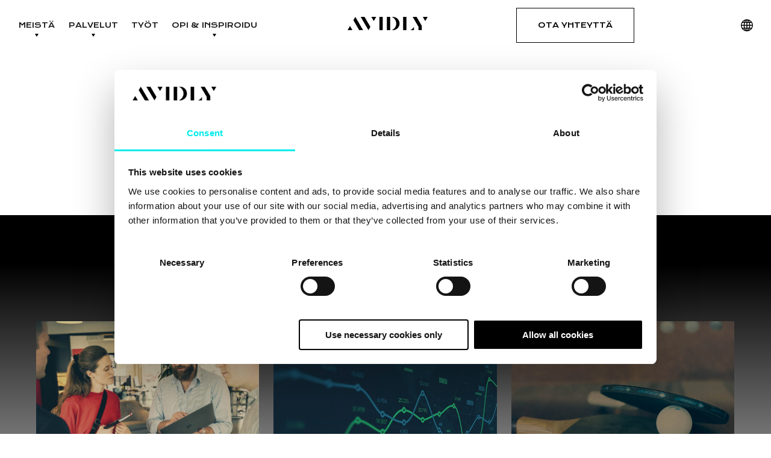

--- FILE ---
content_type: text/html; charset=UTF-8
request_url: https://www.avidlyagency.com/fi/asiantuntijasisallot/author/avidly-finland
body_size: 12949
content:








  


<!doctype html><html lang="fi"><head>
    <meta charset="utf-8">
    
      <title>Asiantuntijasisällöt | Avidly</title>
    
    
      <link rel="shortcut icon" href="https://www.avidlyagency.com/hubfs/Avidly%202.0/Avidly_Favicon_32x32.gif">
    
    
    
    <meta name="description" content="">
    
    
    
    
    
    
    
    
    <meta name="viewport" content="width=device-width, initial-scale=1">

    
    <meta property="og:description" content="">
    <meta property="og:title" content="Asiantuntijasisällöt | Avidly">
    <meta name="twitter:description" content="">
    <meta name="twitter:title" content="Asiantuntijasisällöt | Avidly">

    
<!--  Added by CookieBot integration -->
<script id="Cookiebot" src="https://consent.cookiebot.com/uc.js" data-cbid="35411546-7447-4d15-8e85-f6884815e4ab" data-blockingmode="auto" type="text/javascript">
                </script>
<!-- /Added by CookieBot integration -->


    

    <style>
a.cta_button{-moz-box-sizing:content-box !important;-webkit-box-sizing:content-box !important;box-sizing:content-box !important;vertical-align:middle}.hs-breadcrumb-menu{list-style-type:none;margin:0px 0px 0px 0px;padding:0px 0px 0px 0px}.hs-breadcrumb-menu-item{float:left;padding:10px 0px 10px 10px}.hs-breadcrumb-menu-divider:before{content:'›';padding-left:10px}.hs-featured-image-link{border:0}.hs-featured-image{float:right;margin:0 0 20px 20px;max-width:50%}@media (max-width: 568px){.hs-featured-image{float:none;margin:0;width:100%;max-width:100%}}.hs-screen-reader-text{clip:rect(1px, 1px, 1px, 1px);height:1px;overflow:hidden;position:absolute !important;width:1px}
</style>

<link rel="stylesheet" href="https://www.avidlyagency.com/hubfs/hub_generated/template_assets/1/68585481900/1762153576163/template_main.min.css">
<link rel="stylesheet" href="https://www.avidlyagency.com/hubfs/hub_generated/template_assets/1/69445626384/1762153580477/template__aos.min.css">
<link rel="stylesheet" href="https://www.avidlyagency.com/hubfs/hub_generated/template_assets/1/69445626459/1762153602562/template__slick.min.css">
<link rel="stylesheet" href="https://www.avidlyagency.com/hubfs/hub_generated/template_assets/1/68585481910/1762153573194/template_theme-overrides.min.css">
<link rel="stylesheet" href="https://www.avidlyagency.com/hubfs/hub_generated/module_assets/1/68681059395/1742579453578/module_header.min.css">
<link rel="stylesheet" href="https://www.avidlyagency.com/hubfs/hub_generated/module_assets/1/82034351948/1742579640119/module_language-switcher.min.css">
<link rel="stylesheet" href="https://www.avidlyagency.com/hubfs/hub_generated/module_assets/1/68584811338/1742579440388/module_blog-listing.min.css">
<!-- Editor Styles -->
<style id="hs_editor_style" type="text/css">
.header-row-0-force-full-width-section > .row-fluid {
  max-width: none !important;
}
.dnd_area-row-1-force-full-width-section > .row-fluid {
  max-width: none !important;
}
.footer-row-0-max-width-section-centering > .row-fluid {
  max-width: 1400px !important;
  margin-left: auto !important;
  margin-right: auto !important;
}
.footer-row-1-max-width-section-centering > .row-fluid {
  max-width: 1400px !important;
  margin-left: auto !important;
  margin-right: auto !important;
}
.footer-row-2-max-width-section-centering > .row-fluid {
  max-width: 1400px !important;
  margin-left: auto !important;
  margin-right: auto !important;
}
.footer-module-2-flexbox-positioning {
  display: -ms-flexbox !important;
  -ms-flex-direction: column !important;
  -ms-flex-align: center !important;
  -ms-flex-pack: start;
  display: flex !important;
  flex-direction: column !important;
  align-items: center !important;
  justify-content: flex-start;
}
.footer-module-2-flexbox-positioning > div {
  max-width: 100%;
  flex-shrink: 0 !important;
}
/* HubSpot Non-stacked Media Query Styles */
@media (min-width:768px) {
  .dnd_area-row-1-vertical-alignment > .row-fluid {
    display: -ms-flexbox !important;
    -ms-flex-direction: row;
    display: flex !important;
    flex-direction: row;
  }
  .dnd_area-module-2-vertical-alignment {
    display: -ms-flexbox !important;
    -ms-flex-direction: column !important;
    -ms-flex-pack: start !important;
    display: flex !important;
    flex-direction: column !important;
    justify-content: flex-start !important;
  }
  .dnd_area-module-2-vertical-alignment > div {
    flex-shrink: 0 !important;
  }
  .footer-row-0-vertical-alignment > .row-fluid {
    display: -ms-flexbox !important;
    -ms-flex-direction: row;
    display: flex !important;
    flex-direction: row;
  }
  .footer-row-2-vertical-alignment > .row-fluid {
    display: -ms-flexbox !important;
    -ms-flex-direction: row;
    display: flex !important;
    flex-direction: row;
  }
  .cell_1666865594521-vertical-alignment {
    display: -ms-flexbox !important;
    -ms-flex-direction: column !important;
    -ms-flex-pack: center !important;
    display: flex !important;
    flex-direction: column !important;
    justify-content: center !important;
  }
  .cell_1666865594521-vertical-alignment > div {
    flex-shrink: 0 !important;
  }
  .cell_16668655665852-vertical-alignment {
    display: -ms-flexbox !important;
    -ms-flex-direction: column !important;
    -ms-flex-pack: center !important;
    display: flex !important;
    flex-direction: column !important;
    justify-content: center !important;
  }
  .cell_16668655665852-vertical-alignment > div {
    flex-shrink: 0 !important;
  }
  .footer-column-1-row-2-vertical-alignment > .row-fluid {
    display: -ms-flexbox !important;
    -ms-flex-direction: row;
    display: flex !important;
    flex-direction: row;
  }
  .module_1648216980903-vertical-alignment {
    display: -ms-flexbox !important;
    -ms-flex-direction: column !important;
    -ms-flex-pack: center !important;
    display: flex !important;
    flex-direction: column !important;
    justify-content: center !important;
  }
  .module_1648216980903-vertical-alignment > div {
    flex-shrink: 0 !important;
  }
  .widget_1648215901353-vertical-alignment {
    display: -ms-flexbox !important;
    -ms-flex-direction: column !important;
    -ms-flex-pack: center !important;
    display: flex !important;
    flex-direction: column !important;
    justify-content: center !important;
  }
  .widget_1648215901353-vertical-alignment > div {
    flex-shrink: 0 !important;
  }
  .cell_1648210662683-vertical-alignment {
    display: -ms-flexbox !important;
    -ms-flex-direction: column !important;
    -ms-flex-pack: center !important;
    display: flex !important;
    flex-direction: column !important;
    justify-content: center !important;
  }
  .cell_1648210662683-vertical-alignment > div {
    flex-shrink: 0 !important;
  }
  .cell_1648210656282-vertical-alignment {
    display: -ms-flexbox !important;
    -ms-flex-direction: column !important;
    -ms-flex-pack: center !important;
    display: flex !important;
    flex-direction: column !important;
    justify-content: center !important;
  }
  .cell_1648210656282-vertical-alignment > div {
    flex-shrink: 0 !important;
  }
  .cell_1648210650283-vertical-alignment {
    display: -ms-flexbox !important;
    -ms-flex-direction: column !important;
    -ms-flex-pack: center !important;
    display: flex !important;
    flex-direction: column !important;
    justify-content: center !important;
  }
  .cell_1648210650283-vertical-alignment > div {
    flex-shrink: 0 !important;
  }
  .cell_1648210630420-vertical-alignment {
    display: -ms-flexbox !important;
    -ms-flex-direction: column !important;
    -ms-flex-pack: center !important;
    display: flex !important;
    flex-direction: column !important;
    justify-content: center !important;
  }
  .cell_1648210630420-vertical-alignment > div {
    flex-shrink: 0 !important;
  }
  .cell_16482106155272-vertical-alignment {
    display: -ms-flexbox !important;
    -ms-flex-direction: column !important;
    -ms-flex-pack: center !important;
    display: flex !important;
    flex-direction: column !important;
    justify-content: center !important;
  }
  .cell_16482106155272-vertical-alignment > div {
    flex-shrink: 0 !important;
  }
  .cell_1648210615525-vertical-alignment {
    display: -ms-flexbox !important;
    -ms-flex-direction: column !important;
    -ms-flex-pack: center !important;
    display: flex !important;
    flex-direction: column !important;
    justify-content: center !important;
  }
  .cell_1648210615525-vertical-alignment > div {
    flex-shrink: 0 !important;
  }
}
/* HubSpot Styles (default) */
.header-row-0-padding {
  padding-top: 0px !important;
  padding-bottom: 0px !important;
  padding-left: 0px !important;
  padding-right: 0px !important;
}
.dnd_area-row-0-padding {
  padding-top: 110px !important;
  padding-bottom: 40px !important;
}
.dnd_area-row-1-padding {
  padding-bottom: 0px !important;
  padding-left: 0px !important;
  padding-right: 0px !important;
}
.dnd_area-row-1-background-layers {
  background-image: linear-gradient(rgba(0, 0, 0, 1), rgba(0, 0, 0, 1)) !important;
  background-position: left top !important;
  background-size: auto !important;
  background-repeat: no-repeat !important;
}
.dnd_area-row-2-padding {
  padding-top: 30px !important;
}
.footer-row-0-padding {
  padding-bottom: 0px !important;
}
.footer-row-1-padding {
  padding-top: 0px !important;
}
.footer-row-1-background-layers {
  background-image: linear-gradient(rgba(0, 0, 0, 1), rgba(0, 0, 0, 1)) !important;
  background-position: left top !important;
  background-size: auto !important;
  background-repeat: no-repeat !important;
}
.footer-row-2-padding {
  padding-top: 0px !important;
  padding-bottom: 0px !important;
  padding-left: px !important;
  padding-right: px !important;
}
.footer-column-1-padding {
  padding-left: 15px !important;
}
.footer-column-1-row-2-margin {
  margin-top: 40px !important;
  margin-bottom: px !important;
}
.footer-column-1-row-2-padding {
  padding-top: 30px !important;
}
</style>
<style>
  @font-face {
    font-family: "Krona One";
    font-weight: 400;
    font-style: normal;
    font-display: swap;
    src: url("/_hcms/googlefonts/Krona_One/regular.woff2") format("woff2"), url("/_hcms/googlefonts/Krona_One/regular.woff") format("woff");
  }
  @font-face {
    font-family: "Montserrat";
    font-weight: 400;
    font-style: normal;
    font-display: swap;
    src: url("/_hcms/googlefonts/Montserrat/regular.woff2") format("woff2"), url("/_hcms/googlefonts/Montserrat/regular.woff") format("woff");
  }
  @font-face {
    font-family: "Montserrat";
    font-weight: 400;
    font-style: normal;
    font-display: swap;
    src: url("/_hcms/googlefonts/Montserrat/regular.woff2") format("woff2"), url("/_hcms/googlefonts/Montserrat/regular.woff") format("woff");
  }
  @font-face {
    font-family: "Montserrat";
    font-weight: 700;
    font-style: normal;
    font-display: swap;
    src: url("/_hcms/googlefonts/Montserrat/700.woff2") format("woff2"), url("/_hcms/googlefonts/Montserrat/700.woff") format("woff");
  }
  @font-face {
    font-family: "Cormorant";
    font-weight: 400;
    font-style: normal;
    font-display: swap;
    src: url("/_hcms/googlefonts/Cormorant/regular.woff2") format("woff2"), url("/_hcms/googlefonts/Cormorant/regular.woff") format("woff");
  }
  @font-face {
    font-family: "Cormorant";
    font-weight: 700;
    font-style: normal;
    font-display: swap;
    src: url("/_hcms/googlefonts/Cormorant/700.woff2") format("woff2"), url("/_hcms/googlefonts/Cormorant/700.woff") format("woff");
  }
</style>

    


    

<!-- Google Tag Manager -->

<script data-cookieconsent="statistics">
  (function(w,d,s,l,i){w[l]=w[l]||[];w[l].push({'gtm.start':
                                                new Date().getTime(),event:'gtm.js'});var f=d.getElementsByTagName(s)[0],
      j=d.createElement(s),dl=l!='dataLayer'?'&l='+l:'';j.async=true;j.src=
        'https://www.googletagmanager.com/gtm.js?id='+i+dl;f.parentNode.insertBefore(j,f);
                      })(window,document,'script','dataLayer','GTM-5NGTWBZX');</script> 

<!-- End Google Tag Manager -->

<meta name="p:domain_verify" content="ade85c13a8d297643a41d23e8ab4f52d">
<!-- Facebook domain verification -->
<meta name="facebook-domain-verification" content="tvtces81rdn9eiv472yr0l74o3mgxw">

<!-- MS Clarity tracking 
<script type="text/javascript" defer>
    (function(c,l,a,r,i,t,y){
        c[a]=c[a]||function(){(c[a].q=c[a].q||[]).push(arguments)};
        t=l.createElement(r);t.async=1;t.src="https://www.clarity.ms/tag/"+i;
        y=l.getElementsByTagName(r)[0];y.parentNode.insertBefore(t,y);
    })(window, document, "clarity", "script", "n4oj40grte");
</script>
-->
<link rel="next" href="https://www.avidlyagency.com/fi/asiantuntijasisallot/author/avidly-finland/page/2">
<meta property="og:url" content="https://www.avidlyagency.com/fi/asiantuntijasisallot/author/avidly-finland">
<meta property="og:type" content="blog">
<meta name="twitter:card" content="summary">
<link rel="alternate" type="application/rss+xml" href="https://www.avidlyagency.com/fi/asiantuntijasisallot/rss.xml">
<meta name="twitter:domain" content="www.avidlyagency.com">

<meta http-equiv="content-language" content="fi">






  <meta name="generator" content="HubSpot"></head>
  <body>
    <div class="body-wrapper   hs-content-id-58031651613 hs-blog-listing hs-content-path-fi-asiantuntijasisallot hs-content-name-fi-expertise-blog-listing-page hs-blog-name-hsbu-fi-expertise hs-blog-id-58031651612 blog-index">
      
		
		<div data-global-resource-path="avidly-theme-2022/templates/partials/header.html"><header class="aa-site-header">

  

  <a href="#main-content" class="header__skip">Skip to content</a>

  <div class="container-fluid">
<div class="row-fluid-wrapper">
<div class="row-fluid">
<div class="span12 widget-span widget-type-cell " style="" data-widget-type="cell" data-x="0" data-w="12">

<div class="row-fluid-wrapper row-depth-1 row-number-1 dnd-section header-row-0-padding header-row-0-force-full-width-section">
<div class="row-fluid ">
<div class="span12 widget-span widget-type-cell dnd-column" style="" data-widget-type="cell" data-x="0" data-w="12">

<div class="row-fluid-wrapper row-depth-1 row-number-2 dnd-row">
<div class="row-fluid ">
<div class="span12 widget-span widget-type-custom_widget dnd-module" style="" data-widget-type="custom_widget" data-x="0" data-w="12">
<div id="hs_cos_wrapper_widget_1647444801464" class="hs_cos_wrapper hs_cos_wrapper_widget hs_cos_wrapper_type_module" style="" data-hs-cos-general-type="widget" data-hs-cos-type="module">










 















<div class="header__container">

  <div class="header__container-child">

  <a class="mobile-menu-toggle hidden-desktop">
  <svg xmlns="http://www.w3.org/2000/svg" width="50.87" height="10.885" viewBox="0 0 50.87 10.885">
  <g id="Group_89" data-name="Group 89" transform="translate(-305.839 -24.057)">
    <path id="Path_57" data-name="Path 57" d="M4.251,2.131H5.644l2.5,2.5,2.5-2.5H12.03V9H10.636V4.061l-2.5,2.4-2.5-2.4V9H4.251Zm9.734,0h5.849V3.353H15.378V4.724h3.946V5.871H15.378V7.783h4.548V9H13.985Zm7.479,0h1.393l4.28,2.241V2.131h1.393V9H27.138V5.849l-4.28-2.228V9H21.465Zm8.75,0h1.393V5.915a2.491,2.491,0,0,0,.127.828,1.592,1.592,0,0,0,.38.613,1.636,1.636,0,0,0,.626.38,2.977,2.977,0,0,0,1.738,0,1.634,1.634,0,0,0,.628-.38,1.592,1.592,0,0,0,.38-.613,2.491,2.491,0,0,0,.127-.828V2.131h1.393V6.082a3.2,3.2,0,0,1-.229,1.23,2.613,2.613,0,0,1-.664.949,3,3,0,0,1-1.066.611,4.917,4.917,0,0,1-2.878,0,3,3,0,0,1-1.066-.611,2.613,2.613,0,0,1-.664-.949,3.2,3.2,0,0,1-.229-1.23Z" transform="translate(301.588 23.82)" />
    <g id="Group_7" data-name="Group 7" transform="translate(252.135 3462.503) rotate(-90)">
      <path id="Polygon_1" data-name="Polygon 1" d="M1.42,0,2.84,2.366H0Z" transform="translate(3436.08 104.574) rotate(-90)" />
      <path id="Polygon_4" data-name="Polygon 4" d="M1.42,0,2.84,2.366H0Z" transform="translate(3431.82 104.574) rotate(-90)" />
      <path id="Polygon_7" data-name="Polygon 7" d="M1.42,0,2.84,2.366H0Z" transform="translate(3427.561 104.574) rotate(-90)" />
      <path id="Polygon_2" data-name="Polygon 2" d="M1.42,0,2.84,2.366H0Z" transform="translate(3436.08 100.315) rotate(-90)" />
      <path id="Polygon_5" data-name="Polygon 5" d="M1.42,0,2.84,2.366H0Z" transform="translate(3431.82 100.315) rotate(-90)" />
      <path id="Polygon_8" data-name="Polygon 8" d="M1.42,0,2.84,2.366H0Z" transform="translate(3427.561 100.315) rotate(-90)" />
      <path id="Polygon_3" data-name="Polygon 3" d="M1.42,0,2.84,2.366H0Z" transform="translate(3436.08 96.055) rotate(-90)" />
      <path id="Polygon_6" data-name="Polygon 6" d="M1.42,0,2.84,2.366H0Z" transform="translate(3431.82 96.055) rotate(-90)" />
      <path id="Polygon_9" data-name="Polygon 9" d="M1.42,0,2.84,2.366H0Z" transform="translate(3427.561 96.055) rotate(-90)" />
    </g>
  </g>
</svg>
</a>


    <div class="header__menu-col">
        
<div class="menu-primary visible-desktop">
<div class="custom-mega-menu">
  <ul class="nav-menu" aria-label="main menu">
        
    <li class="menu-item  with-content cm-menu-item-1 menu-item-has-children " aria-level="2">
    <a href="https://www.avidlyagency.com/fi/meista">Meistä</a>
      
      <div class="primary-dropdown-menu" role="region">
        <ul class="d-flex flex-wrap justify-content-start align-items-start w-100">
          
          <li aria-level="3">
            
            <a href="https://www.avidlyagency.com/fi/meista" class="with-content-link">
              <h3 class="x">Meistä </h3>
              <div class="content">
                <p>Olemme huippuosaajien joukko, joilla on palava halu löytää uusia keinoja luoda asiakkailleen kasvua.</p>
                
              </div>
            </a>
            
          </li>
          
          <li aria-level="3">
            
            <a href="https://www.avidlyagency.com/fi/avidly-laskutustiedot" class="with-content-link">
              <h3 class="x">Laskutustiedot </h3>
              <div class="content">
                Täältä löydät Avidlyn laskutustiedot verkkolaskuille sekä paperilaskuille.
                
              </div>
            </a>
            
          </li>
          
        </ul>
      </div>
      
    </li>
        
    <li class="menu-item  with_submenu cm-menu-item-2 menu-item-has-children " aria-level="2">
    <a href="">Palvelut</a>
      
      <div class="primary-dropdown-menu" role="region">
        <ul class="d-flex flex-wrap justify-content-start align-items-start w-100">
          
          <li aria-level="3">
            
             
              <h3 class="sub-menu-heading">Yritysratkaisut </h3>
               
            <div class="submenu-wrap" role="region" aria-labelledby="supportBtnID">
              
              <span id="hs_cos_wrapper_widget_1647444801464_" class="hs_cos_wrapper hs_cos_wrapper_widget hs_cos_wrapper_type_simple_menu" style="" data-hs-cos-general-type="widget" data-hs-cos-type="simple_menu"><div id="hs_menu_wrapper_widget_1647444801464_" class="hs-menu-wrapper active-branch flyouts hs-menu-flow-horizontal" role="navigation" data-sitemap-name="" data-menu-id="" aria-label="Navigation Menu">
 <ul role="menu">
  <li class="hs-menu-item hs-menu-depth-1" role="none"><a href="https://www.avidlyagency.com/fi/palvelut/markkinointistrategia" role="menuitem" target="_self">Markkinointistrategia</a></li>
  <li class="hs-menu-item hs-menu-depth-1" role="none"><a href="https://www.avidlyagency.com/fi/palvelut/myyntistrategia" role="menuitem" target="_self">Myyntistrategia</a></li>
  <li class="hs-menu-item hs-menu-depth-1" role="none"><a href="https://www.avidlyagency.com/fi/palvelut/maas" role="menuitem" target="_self">Markkinointi palveluna</a></li>
  <li class="hs-menu-item hs-menu-depth-1" role="none"><a href="https://www.avidlyagency.com/fi/palvelut/brandit-ja-konseptit" role="menuitem" target="_self">Brändit &amp; konseptit</a></li>
  <li class="hs-menu-item hs-menu-depth-1" role="none"><a href="https://www.avidlyagency.com/fi/palvelut/myynnin-edistaminen" role="menuitem" target="_self">Myynnin edistäminen</a></li>
  <li class="hs-menu-item hs-menu-depth-1" role="none"><a href="https://www.avidlyagency.com/fi/palvelut/kasvumarkkinointi" role="menuitem" target="_self">Myynnin ja markkinoinnin yhteistyö</a></li>
  <li class="hs-menu-item hs-menu-depth-1" role="none"><a href="https://www.avidlyagency.com/fi/palvelut/asiakaskokemus" role="menuitem" target="_self">Asiakaskokemus</a></li>
 </ul>
</div></span>
              
            </div>
            
          </li>
          
          <li aria-level="3">
            
             
              <h3 class="sub-menu-heading">HubSpot </h3>
               
            <div class="submenu-wrap" role="region" aria-labelledby="supportBtnID">
              
              <span id="hs_cos_wrapper_widget_1647444801464_" class="hs_cos_wrapper hs_cos_wrapper_widget hs_cos_wrapper_type_simple_menu" style="" data-hs-cos-general-type="widget" data-hs-cos-type="simple_menu"><div id="hs_menu_wrapper_widget_1647444801464_" class="hs-menu-wrapper active-branch flyouts hs-menu-flow-horizontal" role="navigation" data-sitemap-name="" data-menu-id="" aria-label="Navigation Menu">
 <ul role="menu">
  <li class="hs-menu-item hs-menu-depth-1" role="none"><a href="javascript:void(0);" role="menuitem" target="_self">HubSpot käyttöönotto ja kehitys</a></li>
  <li class="hs-menu-item hs-menu-depth-1" role="none"><a href="https://www.avidlyagency.com/fi/ratkaisut/hubspot-kayttoonotto" role="menuitem" target="_self">CRM &amp; Sales Hub</a></li>
  <li class="hs-menu-item hs-menu-depth-1" role="none"><a href="javascript:void(0);" role="menuitem" target="_self">Marketing Hub</a></li>
  <li class="hs-menu-item hs-menu-depth-1" role="none"><a href="https://www.avidlyagency.com/fi/ratkaisut/verkkosivusto-sovelluspalvelut-hubspot" role="menuitem" target="_self">CMS Hub</a></li>
  <li class="hs-menu-item hs-menu-depth-1" role="none"><a href="javascript:void(0);" role="menuitem" target="_self">Tukipalvelut</a></li>
  <li class="hs-menu-item hs-menu-depth-1" role="none"><a href="https://www.avidlyagency.com/fi/palvelut/hubhelp" role="menuitem" target="_self">HubHelp</a></li>
 </ul>
</div></span>
              
            </div>
            
          </li>
          
          <li aria-level="3">
            
             
              <h3 class="sub-menu-heading">Markkinointi </h3>
               
            <div class="submenu-wrap" role="region" aria-labelledby="supportBtnID">
              
              <span id="hs_cos_wrapper_widget_1647444801464_" class="hs_cos_wrapper hs_cos_wrapper_widget hs_cos_wrapper_type_simple_menu" style="" data-hs-cos-general-type="widget" data-hs-cos-type="simple_menu"><div id="hs_menu_wrapper_widget_1647444801464_" class="hs-menu-wrapper active-branch flyouts hs-menu-flow-horizontal" role="navigation" data-sitemap-name="" data-menu-id="" aria-label="Navigation Menu">
 <ul role="menu">
  <li class="hs-menu-item hs-menu-depth-1" role="none"><a href="https://www.avidlyagency.com/fi/palvelut/hakukoneoptimointi" role="menuitem" target="_self">SEO</a></li>
  <li class="hs-menu-item hs-menu-depth-1" role="none"><a href="https://www.avidlyagency.com/fi/palvelut/viestinta-pr" role="menuitem" target="_self">PR &amp; Viestintä</a></li>
  <li class="hs-menu-item hs-menu-depth-1" role="none"><a href="https://www.avidlyagency.com/fi/palvelut/media-kanavat" role="menuitem" target="_self">Media &amp; Kanavat</a></li>
  <li class="hs-menu-item hs-menu-depth-1" role="none"><a href="https://www.avidlyagency.com/fi/palvelut/digimarkkinointi" role="menuitem" target="_self">Maksettu mainonta</a></li>
  <li class="hs-menu-item hs-menu-depth-1" role="none"><a href="https://www.avidlyagency.com/fi/palvelut/analytiikka" role="menuitem" target="_self">Analytiikka</a></li>
  <li class="hs-menu-item hs-menu-depth-1" role="none"><a href="https://www.avidlyagency.com/fi/palvelut/luovat-kampanjat" role="menuitem" target="_self">Luovat kampanjat</a></li>
  <li class="hs-menu-item hs-menu-depth-1" role="none"><a href="https://www.avidlyagency.com/fi/palvelut/sosiaalinen-media" role="menuitem" target="_self">Sosiaalinen media</a></li>
 </ul>
</div></span>
              
            </div>
            
          </li>
          
          <li aria-level="3">
            
             
              <h3 class="sub-menu-heading">Verkkosivut </h3>
               
            <div class="submenu-wrap" role="region" aria-labelledby="supportBtnID">
              
              <span id="hs_cos_wrapper_widget_1647444801464_" class="hs_cos_wrapper hs_cos_wrapper_widget hs_cos_wrapper_type_simple_menu" style="" data-hs-cos-general-type="widget" data-hs-cos-type="simple_menu"><div id="hs_menu_wrapper_widget_1647444801464_" class="hs-menu-wrapper active-branch flyouts hs-menu-flow-horizontal" role="navigation" data-sitemap-name="" data-menu-id="" aria-label="Navigation Menu">
 <ul role="menu">
  <li class="hs-menu-item hs-menu-depth-1" role="none"><a href="https://www.avidlyagency.com/fi/palvelut/verkkosuunnittelu" role="menuitem" target="_self">Verkkosivut &amp; kehitys</a></li>
  <li class="hs-menu-item hs-menu-depth-1" role="none"><a href="https://www.avidlyagency.com/fi/palvelut/hubspot-growth-driven-design" role="menuitem" target="_self">Growth Driven Design</a></li>
  <li class="hs-menu-item hs-menu-depth-1" role="none"><a href="https://www.avidlyagency.com/fi/palvelut/verkkokaupat" role="menuitem" target="_self">Verkkokaupat</a></li>
 </ul>
</div></span>
              
            </div>
            
          </li>
          
        </ul>
      </div>
      
    </li>
        
    <li class="menu-item  simple cm-menu-item-3 " aria-level="2">
    <a href="https://www.avidlyagency.com/fi/case-studies">Työt</a>
      
    </li>
        
    <li class="menu-item  with-content cm-menu-item-4 menu-item-has-children " aria-level="2">
    <a href="">Opi &amp; inspiroidu</a>
      
      <div class="primary-dropdown-menu" role="region">
        <ul class="d-flex flex-wrap justify-content-start align-items-start w-100">
          
          <li aria-level="3">
            
            <a href="https://www.avidlyagency.com/fi/blogit" class="with-content-link">
              <h3 class="x">Blogit </h3>
              <div class="content">
                <p>Näkemyksiä sekä inspiraatiota markkinoinnista, myynnistä, luovuudesta ja HubSpotista.</p>
                
              </div>
            </a>
            
          </li>
          
          <li aria-level="3">
            
            <a href="https://www.avidlyagency.com/fi/oppaat-webinaarit" class="with-content-link">
              <h3 class="x">Oppaat, työkalut ja tallenteet </h3>
              <div class="content">
                <p>Ilmainen oppimiskeskus. Videoita, oppaita, malleja ja paljon muuta.</p>
                
              </div>
            </a>
            
          </li>
          
          <li aria-level="3">
            
            <a href="https://www.avidlyagency.com/fi/asiantuntijasisallot" class="with-content-link">
              <h3 class="x">Asiantuntijasisällöt </h3>
              <div class="content">
                <p><span>Opi ja inspiroidu asiantuntijoiltamme ajankohtaisista aiheista.</span></p>
                
              </div>
            </a>
            
          </li>
          
          <li aria-level="3">
            
            <a href="https://video.digital22.com" class="with-content-link">
              <h3 class="x">Video Hub </h3>
              <div class="content">
                
                
              </div>
            </a>
            
          </li>
          
        </ul>
      </div>
      
    </li>
    
  </ul>
</div>
</div>

        

  <div class="custom-mobile-menu hidden-desktop">
  <ul> 
       
    <li class="nav-item-parent with-content">
      <a href="#" class="item-1 ">Meistä
          
              <svg xmlns="http://www.w3.org/2000/svg" width="10" height="10" viewBox="0 0 10 10">
                <g id="Group_1" data-name="Group 1" transform="translate(-60 -18.5)">
                  <line id="Line_1" data-name="Line 1" y2="10" transform="translate(65 18.5)" fill="none" stroke="#000" stroke-width="1"></line>
                  <line id="Line_2" data-name="Line 2" x1="10" transform="translate(60 23.5)" fill="none" stroke="#000" stroke-width="1"></line>
                </g>
              </svg>
          
      </a>
      
      <div class="child-sub-menu">
        <div class="col-12 px-4 py-4 d-flex justify-content-between align-items-center">
 
          <div class="menu-items">
  
            <div class="mob-icon toggle">
              <svg xmlns="http://www.w3.org/2000/svg" width="9.778" height="9.778" viewBox="0 0 9.778 9.778">
                <g id="Group_1" data-name="Group 1" transform="translate(-25.456 -58.69) rotate(45)">
                  <line id="Line_1" data-name="Line 1" y2="10" transform="translate(65 18.5)" fill="none" stroke="#000" stroke-width="1" />
                  <line id="Line_2" data-name="Line 2" x1="10" transform="translate(60 23.5)" fill="none" stroke="#000" stroke-width="1" />
                </g>
              </svg>
            </div>
          </div>
        </div>             
        <span class="hs_cos_wrapper hs_cos_wrapper_widget hs_cos_wrapper_type_simple_menu" data-hs-cos-general-type="widget" data-hs-cos-type="simple_menu">
        <div class="hs-menu-wrapper active-branch flyouts hs-menu-flow-horizontal" role="navigation" aria-label="Navigation Menu">
         <ul role="menu" class="sub-menu">
           
            <li class="hs-menu-item hs-menu-depth-1" role="none"><a href="https://www.avidlyagency.com/fi/meista" role="menuitem" target="_self" style="text-transform:uppercase;font-family: 'Krona One', sans-serif;">Meistä</a></li>
            <div class="submenu-wrap">
              
              <span id="hs_cos_wrapper_widget_1647444801464_" class="hs_cos_wrapper hs_cos_wrapper_widget hs_cos_wrapper_type_simple_menu" style="" data-hs-cos-general-type="widget" data-hs-cos-type="simple_menu"><ul></ul></span>
              
            </div>
           
            <li class="hs-menu-item hs-menu-depth-1" role="none"><a href="https://www.avidlyagency.com/fi/avidly-laskutustiedot" role="menuitem" target="_self" style="text-transform:uppercase;font-family: 'Krona One', sans-serif;">Laskutustiedot</a></li>
            <div class="submenu-wrap">
              
              <span id="hs_cos_wrapper_widget_1647444801464_" class="hs_cos_wrapper hs_cos_wrapper_widget hs_cos_wrapper_type_simple_menu" style="" data-hs-cos-general-type="widget" data-hs-cos-type="simple_menu"><ul></ul></span>
              
            </div>
          
          </ul>
        </div>
        </span>  
      </div>   
      
    </li>
       
    <li class="nav-item-parent with_submenu">
      <a href="#" class="item-2 ">Palvelut
          
              <svg xmlns="http://www.w3.org/2000/svg" width="10" height="10" viewBox="0 0 10 10">
                <g id="Group_1" data-name="Group 1" transform="translate(-60 -18.5)">
                  <line id="Line_1" data-name="Line 1" y2="10" transform="translate(65 18.5)" fill="none" stroke="#000" stroke-width="1"></line>
                  <line id="Line_2" data-name="Line 2" x1="10" transform="translate(60 23.5)" fill="none" stroke="#000" stroke-width="1"></line>
                </g>
              </svg>
          
      </a>
      
      <div class="child-sub-menu">
        <div class="col-12 px-4 py-4 d-flex justify-content-between align-items-center">
 
          <div class="menu-items">
  
            <div class="mob-icon toggle">
              <svg xmlns="http://www.w3.org/2000/svg" width="9.778" height="9.778" viewBox="0 0 9.778 9.778">
                <g id="Group_1" data-name="Group 1" transform="translate(-25.456 -58.69) rotate(45)">
                  <line id="Line_1" data-name="Line 1" y2="10" transform="translate(65 18.5)" fill="none" stroke="#000" stroke-width="1" />
                  <line id="Line_2" data-name="Line 2" x1="10" transform="translate(60 23.5)" fill="none" stroke="#000" stroke-width="1" />
                </g>
              </svg>
            </div>
          </div>
        </div>             
        <span class="hs_cos_wrapper hs_cos_wrapper_widget hs_cos_wrapper_type_simple_menu" data-hs-cos-general-type="widget" data-hs-cos-type="simple_menu">
        <div class="hs-menu-wrapper active-branch flyouts hs-menu-flow-horizontal" role="navigation" aria-label="Navigation Menu">
         <ul role="menu" class="sub-menu">
           
            <li class="hs-menu-item hs-menu-depth-1" role="none"><a href="" role="menuitem" target="_self" style="text-transform:uppercase;font-family: 'Krona One', sans-serif;">Yritysratkaisut</a></li>
            <div class="submenu-wrap">
              
              <span id="hs_cos_wrapper_widget_1647444801464_" class="hs_cos_wrapper hs_cos_wrapper_widget hs_cos_wrapper_type_simple_menu" style="" data-hs-cos-general-type="widget" data-hs-cos-type="simple_menu"><div id="hs_menu_wrapper_widget_1647444801464_" class="hs-menu-wrapper active-branch flyouts hs-menu-flow-horizontal" role="navigation" data-sitemap-name="" data-menu-id="" aria-label="Navigation Menu">
 <ul role="menu">
  <li class="hs-menu-item hs-menu-depth-1" role="none"><a href="https://www.avidlyagency.com/fi/palvelut/markkinointistrategia" role="menuitem" target="_self">Markkinointistrategia</a></li>
  <li class="hs-menu-item hs-menu-depth-1" role="none"><a href="https://www.avidlyagency.com/fi/palvelut/myyntistrategia" role="menuitem" target="_self">Myyntistrategia</a></li>
  <li class="hs-menu-item hs-menu-depth-1" role="none"><a href="https://www.avidlyagency.com/fi/palvelut/maas" role="menuitem" target="_self">Markkinointi palveluna</a></li>
  <li class="hs-menu-item hs-menu-depth-1" role="none"><a href="https://www.avidlyagency.com/fi/palvelut/brandit-ja-konseptit" role="menuitem" target="_self">Brändit &amp; konseptit</a></li>
  <li class="hs-menu-item hs-menu-depth-1" role="none"><a href="https://www.avidlyagency.com/fi/palvelut/myynnin-edistaminen" role="menuitem" target="_self">Myynnin edistäminen</a></li>
  <li class="hs-menu-item hs-menu-depth-1" role="none"><a href="https://www.avidlyagency.com/fi/palvelut/kasvumarkkinointi" role="menuitem" target="_self">Myynnin ja markkinoinnin yhteistyö</a></li>
  <li class="hs-menu-item hs-menu-depth-1" role="none"><a href="https://www.avidlyagency.com/fi/palvelut/asiakaskokemus" role="menuitem" target="_self">Asiakaskokemus</a></li>
 </ul>
</div></span>
              
            </div>
           
            <li class="hs-menu-item hs-menu-depth-1" role="none"><a href="" role="menuitem" target="_self" style="text-transform:uppercase;font-family: 'Krona One', sans-serif;">HubSpot</a></li>
            <div class="submenu-wrap">
              
              <span id="hs_cos_wrapper_widget_1647444801464_" class="hs_cos_wrapper hs_cos_wrapper_widget hs_cos_wrapper_type_simple_menu" style="" data-hs-cos-general-type="widget" data-hs-cos-type="simple_menu"><div id="hs_menu_wrapper_widget_1647444801464_" class="hs-menu-wrapper active-branch flyouts hs-menu-flow-horizontal" role="navigation" data-sitemap-name="" data-menu-id="" aria-label="Navigation Menu">
 <ul role="menu">
  <li class="hs-menu-item hs-menu-depth-1" role="none"><a href="javascript:void(0);" role="menuitem" target="_self">HubSpot käyttöönotto ja kehitys</a></li>
  <li class="hs-menu-item hs-menu-depth-1" role="none"><a href="https://www.avidlyagency.com/fi/ratkaisut/hubspot-kayttoonotto" role="menuitem" target="_self">CRM &amp; Sales Hub</a></li>
  <li class="hs-menu-item hs-menu-depth-1" role="none"><a href="javascript:void(0);" role="menuitem" target="_self">Marketing Hub</a></li>
  <li class="hs-menu-item hs-menu-depth-1" role="none"><a href="https://www.avidlyagency.com/fi/ratkaisut/verkkosivusto-sovelluspalvelut-hubspot" role="menuitem" target="_self">CMS Hub</a></li>
  <li class="hs-menu-item hs-menu-depth-1" role="none"><a href="javascript:void(0);" role="menuitem" target="_self">Tukipalvelut</a></li>
  <li class="hs-menu-item hs-menu-depth-1" role="none"><a href="https://www.avidlyagency.com/fi/palvelut/hubhelp" role="menuitem" target="_self">HubHelp</a></li>
 </ul>
</div></span>
              
            </div>
           
            <li class="hs-menu-item hs-menu-depth-1" role="none"><a href="" role="menuitem" target="_self" style="text-transform:uppercase;font-family: 'Krona One', sans-serif;">Markkinointi</a></li>
            <div class="submenu-wrap">
              
              <span id="hs_cos_wrapper_widget_1647444801464_" class="hs_cos_wrapper hs_cos_wrapper_widget hs_cos_wrapper_type_simple_menu" style="" data-hs-cos-general-type="widget" data-hs-cos-type="simple_menu"><div id="hs_menu_wrapper_widget_1647444801464_" class="hs-menu-wrapper active-branch flyouts hs-menu-flow-horizontal" role="navigation" data-sitemap-name="" data-menu-id="" aria-label="Navigation Menu">
 <ul role="menu">
  <li class="hs-menu-item hs-menu-depth-1" role="none"><a href="https://www.avidlyagency.com/fi/palvelut/hakukoneoptimointi" role="menuitem" target="_self">SEO</a></li>
  <li class="hs-menu-item hs-menu-depth-1" role="none"><a href="https://www.avidlyagency.com/fi/palvelut/viestinta-pr" role="menuitem" target="_self">PR &amp; Viestintä</a></li>
  <li class="hs-menu-item hs-menu-depth-1" role="none"><a href="https://www.avidlyagency.com/fi/palvelut/media-kanavat" role="menuitem" target="_self">Media &amp; Kanavat</a></li>
  <li class="hs-menu-item hs-menu-depth-1" role="none"><a href="https://www.avidlyagency.com/fi/palvelut/digimarkkinointi" role="menuitem" target="_self">Maksettu mainonta</a></li>
  <li class="hs-menu-item hs-menu-depth-1" role="none"><a href="https://www.avidlyagency.com/fi/palvelut/analytiikka" role="menuitem" target="_self">Analytiikka</a></li>
  <li class="hs-menu-item hs-menu-depth-1" role="none"><a href="https://www.avidlyagency.com/fi/palvelut/luovat-kampanjat" role="menuitem" target="_self">Luovat kampanjat</a></li>
  <li class="hs-menu-item hs-menu-depth-1" role="none"><a href="https://www.avidlyagency.com/fi/palvelut/sosiaalinen-media" role="menuitem" target="_self">Sosiaalinen media</a></li>
 </ul>
</div></span>
              
            </div>
           
            <li class="hs-menu-item hs-menu-depth-1" role="none"><a href="" role="menuitem" target="_self" style="text-transform:uppercase;font-family: 'Krona One', sans-serif;">Verkkosivut</a></li>
            <div class="submenu-wrap">
              
              <span id="hs_cos_wrapper_widget_1647444801464_" class="hs_cos_wrapper hs_cos_wrapper_widget hs_cos_wrapper_type_simple_menu" style="" data-hs-cos-general-type="widget" data-hs-cos-type="simple_menu"><div id="hs_menu_wrapper_widget_1647444801464_" class="hs-menu-wrapper active-branch flyouts hs-menu-flow-horizontal" role="navigation" data-sitemap-name="" data-menu-id="" aria-label="Navigation Menu">
 <ul role="menu">
  <li class="hs-menu-item hs-menu-depth-1" role="none"><a href="https://www.avidlyagency.com/fi/palvelut/verkkosuunnittelu" role="menuitem" target="_self">Verkkosivut &amp; kehitys</a></li>
  <li class="hs-menu-item hs-menu-depth-1" role="none"><a href="https://www.avidlyagency.com/fi/palvelut/hubspot-growth-driven-design" role="menuitem" target="_self">Growth Driven Design</a></li>
  <li class="hs-menu-item hs-menu-depth-1" role="none"><a href="https://www.avidlyagency.com/fi/palvelut/verkkokaupat" role="menuitem" target="_self">Verkkokaupat</a></li>
 </ul>
</div></span>
              
            </div>
          
          </ul>
        </div>
        </span>  
      </div>   
      
    </li>
       
    <li class="nav-item-parent simple">
      <a href="https://www.avidlyagency.com/fi/case-studies" class="item-3 button-link">Työt
          
                  <svg xmlns="http://www.w3.org/2000/svg" width="7.778" height="14.112" viewBox="0 0 7.778 14.112">
                    <g data-name="Group 1" transform="translate(-26.623 -53.523) rotate(45)">
                      <line id="Line_1" data-name="Line 1" y2="10" transform="translate(66.65 18.5)" fill="none" stroke="#000" stroke-width="1"></line>
                      <line id="Line_2" data-name="Line 2" x1="10" transform="translate(57.172 19.022)" fill="none" stroke="#000" stroke-width="1"></line>
                    </g>
                  </svg>
          
      </a>
      
    </li>
       
    <li class="nav-item-parent with-content">
      <a href="#" class="item-4 ">Opi &amp; inspiroidu
          
              <svg xmlns="http://www.w3.org/2000/svg" width="10" height="10" viewBox="0 0 10 10">
                <g id="Group_1" data-name="Group 1" transform="translate(-60 -18.5)">
                  <line id="Line_1" data-name="Line 1" y2="10" transform="translate(65 18.5)" fill="none" stroke="#000" stroke-width="1"></line>
                  <line id="Line_2" data-name="Line 2" x1="10" transform="translate(60 23.5)" fill="none" stroke="#000" stroke-width="1"></line>
                </g>
              </svg>
          
      </a>
      
      <div class="child-sub-menu">
        <div class="col-12 px-4 py-4 d-flex justify-content-between align-items-center">
 
          <div class="menu-items">
  
            <div class="mob-icon toggle">
              <svg xmlns="http://www.w3.org/2000/svg" width="9.778" height="9.778" viewBox="0 0 9.778 9.778">
                <g id="Group_1" data-name="Group 1" transform="translate(-25.456 -58.69) rotate(45)">
                  <line id="Line_1" data-name="Line 1" y2="10" transform="translate(65 18.5)" fill="none" stroke="#000" stroke-width="1" />
                  <line id="Line_2" data-name="Line 2" x1="10" transform="translate(60 23.5)" fill="none" stroke="#000" stroke-width="1" />
                </g>
              </svg>
            </div>
          </div>
        </div>             
        <span class="hs_cos_wrapper hs_cos_wrapper_widget hs_cos_wrapper_type_simple_menu" data-hs-cos-general-type="widget" data-hs-cos-type="simple_menu">
        <div class="hs-menu-wrapper active-branch flyouts hs-menu-flow-horizontal" role="navigation" aria-label="Navigation Menu">
         <ul role="menu" class="sub-menu">
           
            <li class="hs-menu-item hs-menu-depth-1" role="none"><a href="https://www.avidlyagency.com/fi/blogit" role="menuitem" target="_self" style="text-transform:uppercase;font-family: 'Krona One', sans-serif;">Blogit</a></li>
            <div class="submenu-wrap">
              
              <span id="hs_cos_wrapper_widget_1647444801464_" class="hs_cos_wrapper hs_cos_wrapper_widget hs_cos_wrapper_type_simple_menu" style="" data-hs-cos-general-type="widget" data-hs-cos-type="simple_menu"><ul></ul></span>
              
            </div>
           
            <li class="hs-menu-item hs-menu-depth-1" role="none"><a href="https://www.avidlyagency.com/fi/oppaat-webinaarit" role="menuitem" target="_self" style="text-transform:uppercase;font-family: 'Krona One', sans-serif;">Oppaat, työkalut ja tallenteet</a></li>
            <div class="submenu-wrap">
              
              <span id="hs_cos_wrapper_widget_1647444801464_" class="hs_cos_wrapper hs_cos_wrapper_widget hs_cos_wrapper_type_simple_menu" style="" data-hs-cos-general-type="widget" data-hs-cos-type="simple_menu"><ul></ul></span>
              
            </div>
           
            <li class="hs-menu-item hs-menu-depth-1" role="none"><a href="https://www.avidlyagency.com/fi/asiantuntijasisallot" role="menuitem" target="_self" style="text-transform:uppercase;font-family: 'Krona One', sans-serif;">Asiantuntijasisällöt</a></li>
            <div class="submenu-wrap">
              
              <span id="hs_cos_wrapper_widget_1647444801464_" class="hs_cos_wrapper hs_cos_wrapper_widget hs_cos_wrapper_type_simple_menu" style="" data-hs-cos-general-type="widget" data-hs-cos-type="simple_menu"><ul></ul></span>
              
            </div>
           
            <li class="hs-menu-item hs-menu-depth-1" role="none"><a href="https://video.digital22.com" role="menuitem" target="_self" style="text-transform:uppercase;font-family: 'Krona One', sans-serif;">Video Hub</a></li>
            <div class="submenu-wrap">
              
              <span id="hs_cos_wrapper_widget_1647444801464_" class="hs_cos_wrapper hs_cos_wrapper_widget hs_cos_wrapper_type_simple_menu" style="" data-hs-cos-general-type="widget" data-hs-cos-type="simple_menu"><ul></ul></span>
              
            </div>
          
          </ul>
        </div>
        </span>  
      </div>   
      
    </li>
    
    <li class="nav-item-parent hide-nav-button">
      
      <a href="https://www.avidlyagency.com/pricing" class="button-link">Hinnoittelu
          <svg xmlns="http://www.w3.org/2000/svg" width="7.778" height="14.112" viewBox="0 0 7.778 14.112">
            <g data-name="Group 1" transform="translate(-26.623 -53.523) rotate(45)">
              <line id="Line_1" data-name="Line 1" y2="10" transform="translate(66.65 18.5)" fill="none" stroke="#000" stroke-width="1"></line>
              <line id="Line_2" data-name="Line 2" x1="10" transform="translate(57.172 19.022)" fill="none" stroke="#000" stroke-width="1"></line>
            </g>
          </svg>
      </a>
    </li>
    <li class="nav-item-parent">
      
      <a href="https://www.avidlyagency.com/fi/ota-yhteytta" class="button-link">Ota yhteyttä
          <svg xmlns="http://www.w3.org/2000/svg" width="7.778" height="14.112" viewBox="0 0 7.778 14.112">
            <g data-name="Group 1" transform="translate(-26.623 -53.523) rotate(45)">
              <line id="Line_1" data-name="Line 1" y2="10" transform="translate(66.65 18.5)" fill="none" stroke="#000" stroke-width="1"></line>
              <line id="Line_2" data-name="Line 2" x1="10" transform="translate(57.172 19.022)" fill="none" stroke="#000" stroke-width="1"></line>
            </g>
          </svg>
      </a>
    </li>
  </ul>
</div>


    </div>
  </div>

  <div class="header__container-child">
    <div class="header__logo-col">
      <a href="https://www.avidlyagency.com/fi/">

 <svg width="134" height="23" viewBox="0 0 134 23" fill="none" xmlns="http://www.w3.org/2000/svg">
      <path d="M0.0415039 22.0635H8.09668L4.06909 15.1719L0.0415039 22.0635Z" fill="black"></path>
      <path d="M9.7063 5.52505L19.3712 22.0634H25.815L12.929 0.0117188L9.7063 5.52505Z" fill="black"></path>
      <path d="M43.5369 6.90338L47.5645 0.0117188H39.5093L43.5369 6.90338Z" fill="black"></path>
      <path d="M21.7891 0.0117188L34.6767 22.0634L37.8977 16.55L28.2329 0.0117188H21.7891Z" fill="black"></path>
      <path d="M58.3948 0.0131836H52.8711V22.0632H58.3948V0.0131836Z" fill="black"></path>
      <path d="M124.965 0.0117188L128.993 6.90338L133.02 0.0117188H124.965Z" fill="black"></path>
      <path d="M108.157 0.0117188L117.823 16.55V22.0634H123.345V14.975L114.601 0.0117188H108.157Z" fill="black"></path>
      <path d="M70.7813 0.0131836H65.2576V22.0632H70.7813V0.0131836Z" fill="black"></path>
      <path d="M75.2916 0.0131836H73.4548C75.6338 0.921734 77.4949 2.45325 78.8039 4.41501C80.1129 6.37678 80.8114 8.68116 80.8114 11.0382C80.8114 13.3952 80.1129 15.6996 78.8039 17.6614C77.4949 19.6231 75.6338 21.1546 73.4548 22.0632H75.2916C78.2212 22.0632 81.0307 20.9016 83.1022 18.834C85.1737 16.7665 86.3374 13.9622 86.3374 11.0382C86.3374 8.11417 85.1737 5.30992 83.1022 3.24233C81.0307 1.17474 78.2212 0.0131836 75.2916 0.0131836Z" fill="black"></path>
      <path d="M97.7522 0.0131836H92.2285V22.0632H97.7522V0.0131836Z" fill="black"></path>
      <path d="M104.164 22.0635H110.166V16.5635C108.869 19.039 106.746 20.9845 104.164 22.0635Z" fill="black"></path>
  </svg>

</a>
    </div>

  </div>

  <div class="header__container-child">
  <div class="header__right-col">
        
      <div class="header__button-col hide-nav-button">
        
        <a href="https://www.avidlyagency.com/pricing" class="header__button button visible-desktop">
          Hinnoittelu
        </a>
      </div>
    

    
      <div class="header__button-col">
        
        <a href="https://www.avidlyagency.com/fi/ota-yhteytta" class="header__button button visible-desktop">
          Ota yhteyttä
        </a>
      </div>
    

      <!-- 
      <div class="header__language-switcher-col">
        

  <div class="header__language-switcher">
    <svg id="Group_50" data-name="Group 50" xmlns="http://www.w3.org/2000/svg" xmlns:xlink="http://www.w3.org/1999/xlink" width="15.084" height="15.084" viewBox="0 0 15.084 15.084">
      <defs>
        <clipPath id="clip-path">
          <rect id="Rectangle_133" data-name="Rectangle 133" width="15.084" height="15.084" fill="none"/>
        </clipPath>
      </defs>
      <g id="Group_47" data-name="Group 47" clip-path="url(#clip-path)">
        <path id="Path_43" data-name="Path 43" d="M7.542,0a7.542,7.542,0,1,0,7.542,7.542A7.55,7.55,0,0,0,7.542,0ZM7,1.212v2.2H5.365c.078-.206.158-.407.247-.589A3.3,3.3,0,0,1,7,1.212Zm1.078,0A3.3,3.3,0,0,1,9.473,2.823c.089.182.168.384.247.589H8.081v-2.2Zm-2.974.342a6.569,6.569,0,0,0-.46.8A8.889,8.889,0,0,0,4.22,3.412H2.57A6.45,6.45,0,0,1,5.107,1.555m4.871,0a6.45,6.45,0,0,1,2.537,1.858h-1.65a8.845,8.845,0,0,0-.427-1.061,6.548,6.548,0,0,0-.46-.8M1.841,4.489H3.917A13.7,13.7,0,0,0,3.6,7H1.1A6.423,6.423,0,0,1,1.841,4.489Zm3.187,0H7V7H4.68a12.532,12.532,0,0,1,.348-2.514Zm3.053,0h1.975A12.543,12.543,0,0,1,10.4,7H8.081V4.489Zm3.086,0h2.076A6.426,6.426,0,0,1,13.984,7h-2.5A13.693,13.693,0,0,0,11.167,4.489ZM1.1,8.081H3.6a13.627,13.627,0,0,0,.314,2.514H1.841A6.438,6.438,0,0,1,1.1,8.081Zm3.58,0H7v2.514H5.028A12.547,12.547,0,0,1,4.68,8.081Zm3.4,0H10.4a12.534,12.534,0,0,1-.348,2.514H8.081V8.081Zm3.4,0h2.5a6.433,6.433,0,0,1-.741,2.514H11.167A13.632,13.632,0,0,0,11.482,8.081ZM2.565,11.672H4.22a8.816,8.816,0,0,0,.427,1.055,6.6,6.6,0,0,0,.466.808,6.45,6.45,0,0,1-2.548-1.863Zm2.8,0H7v2.205a3.342,3.342,0,0,1-1.392-1.622c-.089-.182-.168-.378-.247-.584Zm2.716,0H9.72c-.078.205-.158.4-.247.584a3.343,3.343,0,0,1-1.392,1.622V11.672Zm2.783,0H12.52a6.45,6.45,0,0,1-2.548,1.863,6.6,6.6,0,0,0,.466-.808,8.826,8.826,0,0,0,.427-1.055Z"/>
      </g>
    </svg>
  </div>


      </div>
      -->

    </div>
  </div>
</div></div>

</div><!--end widget-span -->
</div><!--end row-->
</div><!--end row-wrapper -->

</div><!--end widget-span -->
</div><!--end row-->
</div><!--end row-wrapper -->

</div><!--end widget-span -->
</div>
</div>
</div>

  <div class="container-fluid">
<div class="row-fluid-wrapper">
<div class="row-fluid">
<div class="span12 widget-span widget-type-cell " style="" data-widget-type="cell" data-x="0" data-w="12">

<div class="row-fluid-wrapper row-depth-1 row-number-1 dnd-section">
<div class="row-fluid ">
<div class="span12 widget-span widget-type-custom_widget dnd-module" style="" data-widget-type="custom_widget" data-x="0" data-w="12">
<div id="hs_cos_wrapper_language_switcher-module-1" class="hs_cos_wrapper hs_cos_wrapper_widget hs_cos_wrapper_type_module" style="" data-hs-cos-general-type="widget" data-hs-cos-type="module"><div class="country-switcher">
	<img src="https://www.avidlyagency.com/hubfs/avidly-globe.svg" alt="language picker globe icon">
	<ul class="dropdown hidden">
		
			<li>
				
				
				<a href="https://www.avidlyagency.com/sv/hubspot-solutions-archived">
					Global
				</a>
			</li>
		
			<li>
				
				
				<a href="https://www.avidlyagency.com/fi/">
					Suomi
				</a>
			</li>
		
			<li>
				
				
				<a href="https://www.avidlyagency.com/sv/">
					Ruotsi
				</a>
			</li>
		
			<li>
				
				
				<a href="https://www.avidlyagency.com/da/services">
					Tanska
				</a>
			</li>
		
			<li>
				
				
				<a href="https://www.avidlyagency.com/no/">
					Norja
				</a>
			</li>
		
			<li>
				
				
				<a href="https://www.avidlyagency.com/de/">
					Saksa
				</a>
			</li>
		
			<li>
				
				
				<a href="https://www.avidlyagency.com/en-gb">
					Iso-Britannia
				</a>
			</li>
		
			<li>
				
				
				<a href="https://www.avidlyagency.com/en-ca">
					Kanada
				</a>
			</li>
		
	</ul>
</div>
<div class="country-switcher-lang">
	
		
	
	<p>(Suomi) Suomi</p>
</div></div>

</div><!--end widget-span -->
</div><!--end row-->
</div><!--end row-wrapper -->

</div><!--end widget-span -->
</div>
</div>
</div>
  
  

</header></div>
		
      

      
      <main id="main-content">
        
<div class="container-fluid">
<div class="row-fluid-wrapper">
<div class="row-fluid">
<div class="span12 widget-span widget-type-cell " style="" data-widget-type="cell" data-x="0" data-w="12">

<div class="row-fluid-wrapper row-depth-1 row-number-1 dnd-section dnd_area-row-0-padding">
<div class="row-fluid ">
<div class="span12 widget-span widget-type-cell dnd-column" style="" data-widget-type="cell" data-x="0" data-w="12">

<div class="row-fluid-wrapper row-depth-1 row-number-2 dnd-row">
<div class="row-fluid ">
<div class="span12 widget-span widget-type-custom_widget dnd-module" style="" data-widget-type="custom_widget" data-x="0" data-w="12">
<div id="hs_cos_wrapper_dnd_area-dnd_partial-1-module-2" class="hs_cos_wrapper hs_cos_wrapper_widget hs_cos_wrapper_type_module widget-type-rich_text widget-type-rich_text" style="" data-hs-cos-general-type="widget" data-hs-cos-type="module"><span id="hs_cos_wrapper_dnd_area-dnd_partial-1-module-2_" class="hs_cos_wrapper hs_cos_wrapper_widget hs_cos_wrapper_type_rich_text" style="" data-hs-cos-general-type="widget" data-hs-cos-type="rich_text"><h1 class="small" style="text-transform: uppercase; text-align: center;">OPI &amp; INSPIROIDU</h1>
<h2 style="text-align: center;">Asiantuntijasisällöt</h2></span></div>

</div><!--end widget-span -->
</div><!--end row-->
</div><!--end row-wrapper -->

</div><!--end widget-span -->
</div><!--end row-->
</div><!--end row-wrapper -->

<div class="row-fluid-wrapper row-depth-1 row-number-3 dnd_area-row-1-padding dnd_area-row-1-vertical-alignment dnd_area-row-1-background-color dnd-section dnd_area-row-1-background-layers dnd_area-row-1-force-full-width-section">
<div class="row-fluid ">
<div class="span12 widget-span widget-type-custom_widget dnd_area-module-2-vertical-alignment dnd-module" style="" data-widget-type="custom_widget" data-x="0" data-w="12">
<div id="hs_cos_wrapper_dnd_area-module-2" class="hs_cos_wrapper hs_cos_wrapper_widget hs_cos_wrapper_type_module" style="" data-hs-cos-general-type="widget" data-hs-cos-type="module">

<style>
#hs_cos_wrapper_dnd_area-module-2 .blog-listing__post { background-color:rgba(#null,0.0); }

#hs_cos_wrapper_dnd_area-module-2 .blog-listing__post-content {}

#hs_cos_wrapper_dnd_area-module-2 .blog-listing__post-tag {
  font-size:13px;
  font-family:'Krona One',sans-serif;
  font-style:normal;
  font-weight:normal;
  text-decoration:none;
  text-transform:uppercase;
}

#hs_cos_wrapper_dnd_area-module-2 .blog-listing__post-title,
#hs_cos_wrapper_dnd_area-module-2 .blog-listing__post-title-link {
  font-size:16px;
  font-family:'Krona One',sans-serif;
  font-style:normal;
  font-weight:normal;
  text-decoration:none;
}

#hs_cos_wrapper_dnd_area-module-2 .blog-listing__post-summary,
#hs_cos_wrapper_dnd_area-module-2 .blog-listing__post-summary * {}

#hs_cos_wrapper_dnd_area-module-2 .blog-listing__post-button-wrapper {}

#hs_cos_wrapper_dnd_area-module-2 .button {}

#hs_cos_wrapper_dnd_area-module-2 .button:hover,
#hs_cos_wrapper_dnd_area-module-2 .button:focus {}

#hs_cos_wrapper_dnd_area-module-2 .button:active {}

</style>








<div class="blog-listing-wrap">
<section class="blog-listing blog-listing--card blog-listing--3-col">
  
  <div class="topics-display">    
      <p>Choose a topic</p>
      
      <ul class="topic-listing">
        
        <li class=""><a href="https://www.avidlyagency.com/fi/asiantuntijasisallot/tag/inbound-marketing">Inbound Marketing</a></li>
        
        <li class=""><a href="https://www.avidlyagency.com/fi/asiantuntijasisallot/tag/marketing-strategy">Marketing strategy</a></li>
        
        <li class=""><a href="https://www.avidlyagency.com/fi/asiantuntijasisallot/tag/analytics">Analytics</a></li>
        
        <li class=""><a href="https://www.avidlyagency.com/fi/asiantuntijasisallot/tag/hubspot">HubSpot</a></li>
        
        <li class=""><a href="https://www.avidlyagency.com/fi/asiantuntijasisallot/tag/sales-enablement">Sales Enablement</a></li>
        
        <li class=""><a href="https://www.avidlyagency.com/fi/asiantuntijasisallot/tag/ajankohtaista">Ajankohtaista</a></li>
        
        <li class=""><a href="https://www.avidlyagency.com/fi/asiantuntijasisallot/tag/crm-sales-hub">CRM &amp; Sales Hub</a></li>
        
        <li class=""><a href="">Content Marketing</a></li>
        
        <li class=""><a href="https://www.avidlyagency.com/fi/asiantuntijasisallot/tag/web-design-development">Web design &amp; development</a></li>
        
      </ul>
  </div>
  
  

    

    <article class="blog-listing__post aos-animate" data-aos="fade-up" data-aos-delay="100" aria-label="Blog post summary: Puskaradio on yhä tärkeämpää B2B-myynnissä">
      
      

      
        <a class="blog-listing__post-image-wrapper" href="https://www.avidlyagency.com/fi/asiantuntijasisallot/b2b-myynti-ja-markkinointi" aria-label="Read full post: Puskaradio on yhä tärkeämpää B2B-myynnissä">
          <img class="blog-listing__post-image" src="https://www.avidlyagency.com/hubfs/Avidly%203.0%20-%20New%20Website%202022/Website%20images%20-%20Office%20people/Standing-discussion.jpg" loading="lazy" alt="">
        </a>
        <div class="blog-post-border"></div>
      

      

      <div class="blog-listing__post-content">

        

        <div class="blog-listing__header">

          

          
            <div class="blog-listing__post-tags">
              
                <a class="blog-listing__post-tag" href="https://www.avidlyagency.com/fi/asiantuntijasisallot/tag/ajankohtaista">Ajankohtaista</a>
              
            </div>
          

          

          
            <h2 class="blog-listing__post-title">
              <a class="blog-listing__post-title-link" href="https://www.avidlyagency.com/fi/asiantuntijasisallot/b2b-myynti-ja-markkinointi">Puskaradio on yhä tärkeämpää B2B-myynnissä</a>
            </h2>
          

          

          

          

          

        </div>

        

        
          <div class="blog-listing__post-summary">
            Kuluttajamyynnissä ja -markkinoinnissa asiakaskokemuksen rooli on tänä päivänä keskeinen, sillä...
          </div>
        

        

        
          <div class="blog-listing__post-button-wrapper">
            <a class="aa-button--1" href="https://www.avidlyagency.com/fi/asiantuntijasisallot/b2b-myynti-ja-markkinointi">Lue lisää</a>
          </div>
        

      </div>

    </article>

  

    

    <article class="blog-listing__post aos-animate" data-aos="fade-up" data-aos-delay="200" aria-label="Blog post summary: Myynnin automaatio kasvun moottorina">
      
      

      
        <a class="blog-listing__post-image-wrapper" href="https://www.avidlyagency.com/fi/asiantuntijasisallot/myynnin-automaatio-kasvun-moottorina" aria-label="Read full post: Myynnin automaatio kasvun moottorina">
          <img class="blog-listing__post-image" src="https://www.avidlyagency.com/hubfs/Avidly%202.0/Images%20for%20web%202021/Hubspot%20-%20Inbound%20-%20Digital%20-%20Result/Data-numbers-and-graph.jpg" loading="lazy" alt="">
        </a>
        <div class="blog-post-border"></div>
      

      

      <div class="blog-listing__post-content">

        

        <div class="blog-listing__header">

          

          
            <div class="blog-listing__post-tags">
              
                <a class="blog-listing__post-tag" href="https://www.avidlyagency.com/fi/asiantuntijasisallot/tag/sales-enablement">Sales Enablement</a><span>, </span>
              
                <a class="blog-listing__post-tag" href="https://www.avidlyagency.com/fi/asiantuntijasisallot/tag/analytics">Analytics</a>
              
            </div>
          

          

          
            <h2 class="blog-listing__post-title">
              <a class="blog-listing__post-title-link" href="https://www.avidlyagency.com/fi/asiantuntijasisallot/myynnin-automaatio-kasvun-moottorina">Myynnin automaatio kasvun moottorina</a>
            </h2>
          

          

          

          

          

        </div>

        

        
          <div class="blog-listing__post-summary">
            Myynnin automaatio - tuo maaginen myynnin tehostaja. Kyllä ja ei. Kuten kaikessa automaatiossa,...
          </div>
        

        

        
          <div class="blog-listing__post-button-wrapper">
            <a class="aa-button--1" href="https://www.avidlyagency.com/fi/asiantuntijasisallot/myynnin-automaatio-kasvun-moottorina">Lue lisää</a>
          </div>
        

      </div>

    </article>

  

    

    <article class="blog-listing__post aos-animate" data-aos="fade-up" data-aos-delay="300" aria-label="Blog post summary: Inbound-markkinointi vaatii strategian - Miten se tehdään?">
      
      

      
        <a class="blog-listing__post-image-wrapper" href="https://www.avidlyagency.com/fi/asiantuntijasisallot/inbound-markkinointi-vaatii-strategian-miten-se-tehdaan" aria-label="Read full post: Inbound-markkinointi vaatii strategian - Miten se tehdään?">
          <img class="blog-listing__post-image" src="https://www.avidlyagency.com/hubfs/Avidly%202.0/Images%20for%20web%202021/People%20-%20Office/Tabletennis-rackets.jpg" loading="lazy" alt="">
        </a>
        <div class="blog-post-border"></div>
      

      

      <div class="blog-listing__post-content">

        

        <div class="blog-listing__header">

          

          
            <div class="blog-listing__post-tags">
              
                <a class="blog-listing__post-tag" href="https://www.avidlyagency.com/fi/asiantuntijasisallot/tag/inbound-marketing">Inbound Marketing</a><span>, </span>
              
                <a class="blog-listing__post-tag" href="https://www.avidlyagency.com/fi/asiantuntijasisallot/tag/marketing-strategy">Marketing strategy</a>
              
            </div>
          

          

          
            <h2 class="blog-listing__post-title">
              <a class="blog-listing__post-title-link" href="https://www.avidlyagency.com/fi/asiantuntijasisallot/inbound-markkinointi-vaatii-strategian-miten-se-tehdaan">Inbound-markkinointi vaatii strategian - Miten se tehdään?</a>
            </h2>
          

          

          

          

          

        </div>

        

        
          <div class="blog-listing__post-summary">
            Inbound-markkinoinnin aloittamisen yhteydessä vallitsee tyypillisesti suuri innostus lähteä viemään...
          </div>
        

        

        
          <div class="blog-listing__post-button-wrapper">
            <a class="aa-button--1" href="https://www.avidlyagency.com/fi/asiantuntijasisallot/inbound-markkinointi-vaatii-strategian-miten-se-tehdaan">Lue lisää</a>
          </div>
        

      </div>

    </article>

  

    

    <article class="blog-listing__post aos-animate" data-aos="fade-up" data-aos-delay="400" aria-label="Blog post summary: Inbound-markkinoinnin työkalut: SMART-tavoitteet">
      
      

      
        <a class="blog-listing__post-image-wrapper" href="https://www.avidlyagency.com/fi/asiantuntijasisallot/inbound-markkinoinnin-tyokalut-smart-tavoitteet" aria-label="Read full post: Inbound-markkinoinnin työkalut: SMART-tavoitteet">
          <img class="blog-listing__post-image" src="https://www.avidlyagency.com/hubfs/Avidly%202.0/Images%20for%20web%202021/Hubspot%20-%20Inbound%20-%20Digital%20-%20Result/Map-data.jpg" loading="lazy" alt="">
        </a>
        <div class="blog-post-border"></div>
      

      

      <div class="blog-listing__post-content">

        

        <div class="blog-listing__header">

          

          
            <div class="blog-listing__post-tags">
              
                <a class="blog-listing__post-tag" href="https://www.avidlyagency.com/fi/asiantuntijasisallot/tag/inbound-marketing">Inbound Marketing</a><span>, </span>
              
                <a class="blog-listing__post-tag" href="https://www.avidlyagency.com/fi/asiantuntijasisallot/tag/analytics">Analytics</a><span>, </span>
              
                <a class="blog-listing__post-tag" href="https://www.avidlyagency.com/fi/asiantuntijasisallot/tag/marketing-strategy">Marketing strategy</a>
              
            </div>
          

          

          
            <h2 class="blog-listing__post-title">
              <a class="blog-listing__post-title-link" href="https://www.avidlyagency.com/fi/asiantuntijasisallot/inbound-markkinoinnin-tyokalut-smart-tavoitteet">Inbound-markkinoinnin työkalut: SMART-tavoitteet</a>
            </h2>
          

          

          

          

          

        </div>

        

        
          <div class="blog-listing__post-summary">
            Markkinointi on maraton eikä sprintti. Mitattavan markkinoinnin aikakaudella pitkän tähtäimen...
          </div>
        

        

        
          <div class="blog-listing__post-button-wrapper">
            <a class="aa-button--1" href="https://www.avidlyagency.com/fi/asiantuntijasisallot/inbound-markkinoinnin-tyokalut-smart-tavoitteet">Lue lisää</a>
          </div>
        

      </div>

    </article>

  

    

    <article class="blog-listing__post aos-animate" data-aos="fade-up" data-aos-delay="500" aria-label="Blog post summary: HubSpot CRM auttaa tehostamaan myyntiä">
      
      

      
        <a class="blog-listing__post-image-wrapper" href="https://www.avidlyagency.com/fi/asiantuntijasisallot/hubspot-crm-auttaa-tehostamaan-myyntia" aria-label="Featured image: avidly-compass - Read full post: HubSpot CRM auttaa tehostamaan myyntiä">
          <img class="blog-listing__post-image" src="https://www.avidlyagency.com/hubfs/Avidly%202.0/Images%20for%20web%202021/Hubspot%20-%20Inbound%20-%20Digital%20-%20Result/Compass-with-bowl.jpg" loading="lazy" alt="avidly-compass">
        </a>
        <div class="blog-post-border"></div>
      

      

      <div class="blog-listing__post-content">

        

        <div class="blog-listing__header">

          

          
            <div class="blog-listing__post-tags">
              
                <a class="blog-listing__post-tag" href="https://www.avidlyagency.com/fi/asiantuntijasisallot/tag/sales-enablement">Sales Enablement</a><span>, </span>
              
                <a class="blog-listing__post-tag" href="https://www.avidlyagency.com/fi/asiantuntijasisallot/tag/hubspot">HubSpot</a>
              
            </div>
          

          

          
            <h2 class="blog-listing__post-title">
              <a class="blog-listing__post-title-link" href="https://www.avidlyagency.com/fi/asiantuntijasisallot/hubspot-crm-auttaa-tehostamaan-myyntia">HubSpot CRM auttaa tehostamaan myyntiä</a>
            </h2>
          

          

          

          

          

        </div>

        

        
          <div class="blog-listing__post-summary">
            Pohditaanko yrityksessänne myynnin tehostamisen tarjoamia mahdollisuuksia liiketoiminnan...
          </div>
        

        

        
          <div class="blog-listing__post-button-wrapper">
            <a class="aa-button--1" href="https://www.avidlyagency.com/fi/asiantuntijasisallot/hubspot-crm-auttaa-tehostamaan-myyntia">Lue lisää</a>
          </div>
        

      </div>

    </article>

  

    

    <article class="blog-listing__post aos-animate" data-aos="fade-up" data-aos-delay="600" aria-label="Blog post summary: Ketterästi maaliin: 6 syytä toteuttaa verkkosivut GDD:n avulla">
      
      

      
        <a class="blog-listing__post-image-wrapper" href="https://www.avidlyagency.com/fi/asiantuntijasisallot/6-syyta-hyodyntaa-gddta-verkkosivuprojektissa" aria-label="Featured image: Ketterästi maaliin: 6 syytä toteuttaa verkkosivut GDD:n avulla - Read full post: Ketterästi maaliin: 6 syytä toteuttaa verkkosivut GDD:n avulla">
          <img class="blog-listing__post-image" src="https://www.avidlyagency.com/hubfs/Avidly%202.0/Images%20for%20web%202021/Workshop%20-%20learning%20-%20leadership/Seminar-speaker.jpg" loading="lazy" alt="Ketterästi maaliin: 6 syytä toteuttaa verkkosivut GDD:n avulla">
        </a>
        <div class="blog-post-border"></div>
      

      

      <div class="blog-listing__post-content">

        

        <div class="blog-listing__header">

          

          

          

          
            <h2 class="blog-listing__post-title">
              <a class="blog-listing__post-title-link" href="https://www.avidlyagency.com/fi/asiantuntijasisallot/6-syyta-hyodyntaa-gddta-verkkosivuprojektissa">Ketterästi maaliin: 6 syytä toteuttaa verkkosivut GDD:n avulla</a>
            </h2>
          

          

          

          

          

        </div>

        

        
          <div class="blog-listing__post-summary">
            Verkkosivut aiheuttavat usein päänvaivaa ja ahdistusta. Rahaa kuluu odottamattomiin ongelmiin,...
          </div>
        

        

        
          <div class="blog-listing__post-button-wrapper">
            <a class="aa-button--1" href="https://www.avidlyagency.com/fi/asiantuntijasisallot/6-syyta-hyodyntaa-gddta-verkkosivuprojektissa">Lue lisää</a>
          </div>
        

      </div>

    </article>

  

    

    <article class="blog-listing__post aos-animate" data-aos="fade-up" data-aos-delay="700" aria-label="Blog post summary: Miksi keskittää markkinoinnin työkalut HubSpotiin?">
      
      

      
        <a class="blog-listing__post-image-wrapper" href="https://www.avidlyagency.com/fi/asiantuntijasisallot/miksi-keskittaa-markkinoinnin-tyokalut-hubspotiin" aria-label="Read full post: Miksi keskittää markkinoinnin työkalut HubSpotiin?">
          <img class="blog-listing__post-image" src="https://www.avidlyagency.com/hubfs/Avidly%202.0/Images%20for%20web%202021/Strategy%20-%20Plan%20-%20Roadmap/Postit.jpg" loading="lazy" alt="">
        </a>
        <div class="blog-post-border"></div>
      

      

      <div class="blog-listing__post-content">

        

        <div class="blog-listing__header">

          

          
            <div class="blog-listing__post-tags">
              
                <a class="blog-listing__post-tag" href="https://www.avidlyagency.com/fi/asiantuntijasisallot/tag/hubspot">HubSpot</a><span>, </span>
              
                <a class="blog-listing__post-tag" href="https://www.avidlyagency.com/fi/asiantuntijasisallot/tag/inbound-marketing">Inbound Marketing</a>
              
            </div>
          

          

          
            <h2 class="blog-listing__post-title">
              <a class="blog-listing__post-title-link" href="https://www.avidlyagency.com/fi/asiantuntijasisallot/miksi-keskittaa-markkinoinnin-tyokalut-hubspotiin">Miksi keskittää markkinoinnin työkalut HubSpotiin?</a>
            </h2>
          

          

          

          

          

        </div>

        

        
          <div class="blog-listing__post-summary">
            Kuvitellaan tilanne, jossa olet ostamassa autoa. Käytännössä auton hankkimiseen on kaksi...
          </div>
        

        

        
          <div class="blog-listing__post-button-wrapper">
            <a class="aa-button--1" href="https://www.avidlyagency.com/fi/asiantuntijasisallot/miksi-keskittaa-markkinoinnin-tyokalut-hubspotiin">Lue lisää</a>
          </div>
        

      </div>

    </article>

  

    

    <article class="blog-listing__post aos-animate" data-aos="fade-up" data-aos-delay="800" aria-label="Blog post summary: Tuo HubSpot osaksi WordPress-sivustoasi ja tee siitä liidimagneetti">
      
      

      
        <a class="blog-listing__post-image-wrapper" href="https://www.avidlyagency.com/fi/asiantuntijasisallot/tuo-hubspot-osaksi-wordpress-sivustoasi-ja-tee-siita-liidimagneetti" aria-label="Read full post: Tuo HubSpot osaksi WordPress-sivustoasi ja tee siitä liidimagneetti">
          <img class="blog-listing__post-image" src="https://www.avidlyagency.com/hubfs/Avidly%202.0/Code.jpg" loading="lazy" alt="">
        </a>
        <div class="blog-post-border"></div>
      

      

      <div class="blog-listing__post-content">

        

        <div class="blog-listing__header">

          

          
            <div class="blog-listing__post-tags">
              
                <a class="blog-listing__post-tag" href="https://www.avidlyagency.com/fi/asiantuntijasisallot/tag/hubspot">HubSpot</a><span>, </span>
              
                <a class="blog-listing__post-tag" href="https://www.avidlyagency.com/fi/asiantuntijasisallot/tag/web-design-development">Web design &amp; development</a><span>, </span>
              
                <a class="blog-listing__post-tag" href="https://www.avidlyagency.com/fi/asiantuntijasisallot/tag/inbound-marketing">Inbound Marketing</a><span>, </span>
              
                <a class="blog-listing__post-tag" href="https://www.avidlyagency.com/fi/asiantuntijasisallot/tag/analytics">Analytics</a>
              
            </div>
          

          

          
            <h2 class="blog-listing__post-title">
              <a class="blog-listing__post-title-link" href="https://www.avidlyagency.com/fi/asiantuntijasisallot/tuo-hubspot-osaksi-wordpress-sivustoasi-ja-tee-siita-liidimagneetti">Tuo HubSpot osaksi WordPress-sivustoasi ja tee siitä liidimagneetti</a>
            </h2>
          

          

          

          

          

        </div>

        

        
          <div class="blog-listing__post-summary">
            Ilmainen Hubspot-plugin Wordpressille sisältää kaikki tarvittavat työkalut, joiden avulla muokkaat...
          </div>
        

        

        
          <div class="blog-listing__post-button-wrapper">
            <a class="aa-button--1" href="https://www.avidlyagency.com/fi/asiantuntijasisallot/tuo-hubspot-osaksi-wordpress-sivustoasi-ja-tee-siita-liidimagneetti">Lue lisää</a>
          </div>
        

      </div>

    </article>

  

    

    <article class="blog-listing__post aos-animate" data-aos="fade-up" data-aos-delay="900" aria-label="Blog post summary: Inbound-markkinointi on auttamismarkkinointia — Näin onnistut">
      
      

      
        <a class="blog-listing__post-image-wrapper" href="https://www.avidlyagency.com/fi/asiantuntijasisallot/inbound-markkinointi-on-auttamismarkkinointia-nain-onnistut" aria-label="Read full post: Inbound-markkinointi on auttamismarkkinointia — Näin onnistut">
          <img class="blog-listing__post-image" src="https://www.avidlyagency.com/hubfs/Avidly%202.0/Images%20for%20web%202021/Hubspot%20-%20Inbound%20-%20Digital%20-%20Result/Magnifying-glass-in-sky.jpg" loading="lazy" alt="">
        </a>
        <div class="blog-post-border"></div>
      

      

      <div class="blog-listing__post-content">

        

        <div class="blog-listing__header">

          

          
            <div class="blog-listing__post-tags">
              
                <a class="blog-listing__post-tag" href="https://www.avidlyagency.com/fi/asiantuntijasisallot/tag/inbound-marketing">Inbound Marketing</a>
              
            </div>
          

          

          
            <h2 class="blog-listing__post-title">
              <a class="blog-listing__post-title-link" href="https://www.avidlyagency.com/fi/asiantuntijasisallot/inbound-markkinointi-on-auttamismarkkinointia-nain-onnistut">Inbound-markkinointi on auttamismarkkinointia — Näin onnistut</a>
            </h2>
          

          

          

          

          

        </div>

        

        
          <div class="blog-listing__post-summary">
            Maailma on muuttunut. Ihmisillä on käsiensä ulottuvilla loputtomasti tietoa. Ihmiset eivät halua,...
          </div>
        

        

        
          <div class="blog-listing__post-button-wrapper">
            <a class="aa-button--1" href="https://www.avidlyagency.com/fi/asiantuntijasisallot/inbound-markkinointi-on-auttamismarkkinointia-nain-onnistut">Lue lisää</a>
          </div>
        

      </div>

    </article>

  

    

    <article class="blog-listing__post aos-animate" data-aos="fade-up" data-aos-delay="1000" aria-label="Blog post summary: Miten ja miksi mittaroida inbound-markkinoinnin sisältöjen laatua?">
      
      

      
        <a class="blog-listing__post-image-wrapper" href="https://www.avidlyagency.com/fi/asiantuntijasisallot/miten-mittaroida-inbound-sisaltojen-laatua" aria-label="Read full post: Miten ja miksi mittaroida inbound-markkinoinnin sisältöjen laatua?">
          <img class="blog-listing__post-image" src="https://www.avidlyagency.com/hubfs/shutterstock_1012947301.jpg" loading="lazy" alt="">
        </a>
        <div class="blog-post-border"></div>
      

      

      <div class="blog-listing__post-content">

        

        <div class="blog-listing__header">

          

          
            <div class="blog-listing__post-tags">
              
                <a class="blog-listing__post-tag" href="">Content Marketing</a><span>, </span>
              
                <a class="blog-listing__post-tag" href="https://www.avidlyagency.com/fi/asiantuntijasisallot/tag/inbound-marketing">Inbound Marketing</a>
              
            </div>
          

          

          
            <h2 class="blog-listing__post-title">
              <a class="blog-listing__post-title-link" href="https://www.avidlyagency.com/fi/asiantuntijasisallot/miten-mittaroida-inbound-sisaltojen-laatua">Miten ja miksi mittaroida inbound-markkinoinnin sisältöjen laatua?</a>
            </h2>
          

          

          

          

          

        </div>

        

        
          <div class="blog-listing__post-summary">
            Inbound-markkinointi ei tarkoita pelkästään sisällöntuotantoa yrityksen verkkosivustolle, blogiin...
          </div>
        

        

        
          <div class="blog-listing__post-button-wrapper">
            <a class="aa-button--1" href="https://www.avidlyagency.com/fi/asiantuntijasisallot/miten-mittaroida-inbound-sisaltojen-laatua">Lue lisää</a>
          </div>
        

      </div>

    </article>

  
</section>
</div></div>

</div><!--end widget-span -->
</div><!--end row-->
</div><!--end row-wrapper -->

<div class="row-fluid-wrapper row-depth-1 row-number-4 dnd_area-row-2-padding dnd-section">
<div class="row-fluid ">
<div class="span12 widget-span widget-type-custom_widget dnd-module" style="" data-widget-type="custom_widget" data-x="0" data-w="12">
<div id="hs_cos_wrapper_dnd_area-module-3" class="hs_cos_wrapper hs_cos_wrapper_widget hs_cos_wrapper_type_module" style="" data-hs-cos-general-type="widget" data-hs-cos-type="module">

<style>
#hs_cos_wrapper_dnd_area-module-3 nav.pagination { text-align:center; }

#hs_cos_wrapper_dnd_area-module-3 nav.pagination a {
  margin-left:10px;
  margin-right:10px;
  text-decoration:none;
}

#hs_cos_wrapper_dnd_area-module-3 nav.pagination a.pagination__link--number {
  border:1px solid #000000;
  padding:10px 15px;
  transition:0.3s ease-in-out;
}

#hs_cos_wrapper_dnd_area-module-3 nav.pagination a.pagination__link--number:hover {
  background:#000;
  color:#fff;
}

#hs_cos_wrapper_dnd_area-module-3 nav.pagination a.pagination__link--disabled { opacity:0; }

#hs_cos_wrapper_dnd_area-module-3 .pagination {}

#hs_cos_wrapper_dnd_area-module-3 .pagination__link--number,
#hs_cos_wrapper_dnd_area-module-3 .pagination__link>.pagination__link-text {
  color:#000000;
  font-size:14px;
  font-family:'Krona One',sans-serif;
  font-style:normal;
  font-weight:normal;
  text-decoration:none;
}

#hs_cos_wrapper_dnd_area-module-3 .pagination__link-icon svg {
  fill:#000000;
  height:14px;
  width:14px;
}

#hs_cos_wrapper_dnd_area-module-3 .pagination__link--number:hover,
#hs_cos_wrapper_dnd_area-module-3 .pagination__link--number:focus,
#hs_cos_wrapper_dnd_area-module-3 .pagination__link:hover .pagination__link-text,
#hs_cos_wrapper_dnd_area-module-3 .pagination__link:focus .pagination__link-text { color:#000000; }

#hs_cos_wrapper_dnd_area-module-3 .pagination__link:hover .pagination__link-icon svg,
#hs_cos_wrapper_dnd_area-module-3 .pagination__link:focus .pagination__link-icon svg { fill:#000000; }

#hs_cos_wrapper_dnd_area-module-3 .pagination__link--number:active,
#hs_cos_wrapper_dnd_area-module-3 .pagination__link:active .pagination__link-text { color:#505050; }

#hs_cos_wrapper_dnd_area-module-3 .pagination__link:active .pagination__link-icon svg { fill:#505050; }

#hs_cos_wrapper_dnd_area-module-3 .pagination__link--active {}

</style>


  <nav aria-label="Pagination navigation" role="navigation" class="pagination">
    
    
        
    

    

    
      <a class="pagination__link pagination__link--prev pagination__link--disabled">
        <svg xmlns="http://www.w3.org/2000/svg" width="8" height="9" viewBox="0 0 8 9">
          <path id="Polygon_82" data-name="Polygon 82" d="M4.5,0,9,8H0Z" transform="translate(0 9) rotate(-90)" fill="#000000" />
        </svg>
      </a>
    

    

    
      
      
    
      
      
    
      
      
    
      
      
        <a class="pagination__link pagination__link--number pagination__link--active" aria-label="Go to Page 1" aria-current="true" href="https://www.avidlyagency.com/fi/asiantuntijasisallot">1</a>
      
    
      
      
        <a class="pagination__link pagination__link--number " aria-label="Go to Page 2" href="https://www.avidlyagency.com/fi/asiantuntijasisallot/author/avidly-finland/page/2">2</a>
      
    

    

    
      <a class="pagination__link pagination__link--next " href="https://www.avidlyagency.com/fi/asiantuntijasisallot/author/avidly-finland/page/2">
        <svg xmlns="http://www.w3.org/2000/svg" width="8" height="9" viewBox="0 0 8 9">
          <path id="Polygon_82" data-name="Polygon 82" d="M4.5,0,9,8H0Z" transform="translate(8) rotate(90)" fill="#000000" />
        </svg>
      </a>
    

  </nav>
</div>

</div><!--end widget-span -->
</div><!--end row-->
</div><!--end row-wrapper -->

</div><!--end widget-span -->
</div>
</div>
</div>

      </main>

      
        <div data-global-resource-path="avidly-theme-2022/templates/partials/footer.html"><footer class="footer">
  <div class="container-fluid">
<div class="row-fluid-wrapper">
<div class="row-fluid">
<div class="span12 widget-span widget-type-cell " style="" data-widget-type="cell" data-x="0" data-w="12">

<div class="row-fluid-wrapper row-depth-1 row-number-1 footer-row-0-vertical-alignment footer-row-0-max-width-section-centering dnd-section footer-row-0-padding">
<div class="row-fluid ">
<div class="span3 widget-span widget-type-cell dnd-column cell_16668655665852-vertical-alignment" style="" data-widget-type="cell" data-x="0" data-w="3">

<div class="row-fluid-wrapper row-depth-1 row-number-2 dnd-row">
<div class="row-fluid ">
<div class="span12 widget-span widget-type-custom_widget footer-module-2-flexbox-positioning dnd-module" style="" data-widget-type="custom_widget" data-x="0" data-w="12">
<div id="hs_cos_wrapper_footer-module-2" class="hs_cos_wrapper hs_cos_wrapper_widget hs_cos_wrapper_type_module widget-type-logo" style="" data-hs-cos-general-type="widget" data-hs-cos-type="module">
  






















  
  <span id="hs_cos_wrapper_footer-module-2_hs_logo_widget" class="hs_cos_wrapper hs_cos_wrapper_widget hs_cos_wrapper_type_logo" style="" data-hs-cos-general-type="widget" data-hs-cos-type="logo"><a href="//www.avidlyagency.com" id="hs-link-footer-module-2_hs_logo_widget" style="border-width:0px;border:0px;"><img src="https://www.avidlyagency.com/hubfs/Bilder/Logos/Avidly_logo_nega%20(1).svg" class="hs-image-widget " height="400" style="height: auto;width:400px;border-width:0px;border:0px;" width="400" alt="Avidly logo" title="Avidly logo"></a></span>
</div>

</div><!--end widget-span -->
</div><!--end row-->
</div><!--end row-wrapper -->

</div><!--end widget-span -->
<div class="span9 widget-span widget-type-cell dnd-column cell_1666865594521-vertical-alignment" style="" data-widget-type="cell" data-x="3" data-w="9">

<div class="row-fluid-wrapper row-depth-1 row-number-3 dnd-row">
<div class="row-fluid ">
<div class="span12 widget-span widget-type-custom_widget dnd-module" style="" data-widget-type="custom_widget" data-x="0" data-w="12">
<div id="hs_cos_wrapper_widget_1666865594317" class="hs_cos_wrapper hs_cos_wrapper_widget hs_cos_wrapper_type_module widget-type-space" style="" data-hs-cos-general-type="widget" data-hs-cos-type="module"><span class="hs-horizontal-spacer"></span></div>

</div><!--end widget-span -->
</div><!--end row-->
</div><!--end row-wrapper -->

</div><!--end widget-span -->
</div><!--end row-->
</div><!--end row-wrapper -->

<div class="row-fluid-wrapper row-depth-1 row-number-4 footer-row-1-max-width-section-centering dnd-section footer-row-1-padding footer-row-1-background-layers footer-row-1-background-color">
<div class="row-fluid ">
<div class="span3 widget-span widget-type-cell footer-column-1-padding dnd-column" style="" data-widget-type="cell" data-x="0" data-w="3">

<div class="row-fluid-wrapper row-depth-1 row-number-5 dnd-row">
<div class="row-fluid ">
<div class="span12 widget-span widget-type-custom_widget dnd-module" style="" data-widget-type="custom_widget" data-x="0" data-w="12">
<div id="hs_cos_wrapper_footer-module-3" class="hs_cos_wrapper hs_cos_wrapper_widget hs_cos_wrapper_type_module widget-type-simple_menu" style="" data-hs-cos-general-type="widget" data-hs-cos-type="module"><span id="hs_cos_wrapper_footer-module-3_" class="hs_cos_wrapper hs_cos_wrapper_widget hs_cos_wrapper_type_simple_menu" style="" data-hs-cos-general-type="widget" data-hs-cos-type="simple_menu"><div id="hs_menu_wrapper_footer-module-3_" class="hs-menu-wrapper active-branch flyouts hs-menu-flow-vertical" role="navigation" data-sitemap-name="" data-menu-id="" aria-label="Navigation Menu">
 <ul role="menu">
  <li class="hs-menu-item hs-menu-depth-1" role="none"><a href="https://www.avidlyagency.com/fi/meista" role="menuitem" target="_self">Meistä</a></li>
  <li class="hs-menu-item hs-menu-depth-1" role="none"><a href="https://www.avidlyagency.com/fi/case-studies" role="menuitem" target="_self">Työt</a></li>
  <li class="hs-menu-item hs-menu-depth-1" role="none"><a href="https://www.avidlyagency.com/fi/oppaat-webinaarit" role="menuitem" target="_self">Blogit</a></li>
 </ul>
</div></span></div>

</div><!--end widget-span -->
</div><!--end row-->
</div><!--end row-wrapper -->

<div class="row-fluid-wrapper row-depth-1 row-number-6 dnd-row">
<div class="row-fluid ">
<div class="span12 widget-span widget-type-custom_widget dnd-module" style="" data-widget-type="custom_widget" data-x="0" data-w="12">
<div id="hs_cos_wrapper_widget_1648217265020" class="hs_cos_wrapper hs_cos_wrapper_widget hs_cos_wrapper_type_module widget-type-simple_menu" style="" data-hs-cos-general-type="widget" data-hs-cos-type="module"><span id="hs_cos_wrapper_widget_1648217265020_" class="hs_cos_wrapper hs_cos_wrapper_widget hs_cos_wrapper_type_simple_menu" style="" data-hs-cos-general-type="widget" data-hs-cos-type="simple_menu"><div id="hs_menu_wrapper_widget_1648217265020_" class="hs-menu-wrapper active-branch flyouts hs-menu-flow-vertical" role="navigation" data-sitemap-name="" data-menu-id="" aria-label="Navigation Menu">
 <ul role="menu">
  <li class="hs-menu-item hs-menu-depth-1" role="none"><a href="https://career.avidlyagency.com/jobs" role="menuitem" target="_blank" rel="noopener">Avoimet työpaikat</a></li>
  <li class="hs-menu-item hs-menu-depth-1" role="none"><a href="https://investors.avidlyagency.com" role="menuitem" target="_blank" rel="noopener">Sijoittajille</a></li>
 </ul>
</div></span></div>

</div><!--end widget-span -->
</div><!--end row-->
</div><!--end row-wrapper -->

<div class="row-fluid-wrapper row-depth-1 row-number-7 footer-column-1-row-2-padding footer-column-1-row-2-vertical-alignment dnd-row footer-column-1-row-2-margin">
<div class="row-fluid ">
<div class="span6 widget-span widget-type-custom_widget widget_1648215901353-vertical-alignment dnd-module" style="" data-widget-type="custom_widget" data-x="0" data-w="6">
<div id="hs_cos_wrapper_widget_1648215901353" class="hs_cos_wrapper hs_cos_wrapper_widget hs_cos_wrapper_type_module widget-type-linked_image" style="" data-hs-cos-general-type="widget" data-hs-cos-type="module">
    






  



<span id="hs_cos_wrapper_widget_1648215901353_" class="hs_cos_wrapper hs_cos_wrapper_widget hs_cos_wrapper_type_linked_image" style="" data-hs-cos-general-type="widget" data-hs-cos-type="linked_image"><img src="https://www.avidlyagency.com/hubfs/Google-Premier-Partner.svg" class="hs-image-widget " style="max-width: 100%; height: auto;" alt="Google Partner" title="Google Partner" loading="lazy"></span></div>

</div><!--end widget-span -->
<div class="span6 widget-span widget-type-custom_widget module_1648216980903-vertical-alignment dnd-module" style="" data-widget-type="custom_widget" data-x="6" data-w="6">
<div id="hs_cos_wrapper_module_1648216980903" class="hs_cos_wrapper hs_cos_wrapper_widget hs_cos_wrapper_type_module widget-type-linked_image" style="" data-hs-cos-general-type="widget" data-hs-cos-type="module">
    






  



<span id="hs_cos_wrapper_module_1648216980903_" class="hs_cos_wrapper hs_cos_wrapper_widget hs_cos_wrapper_type_linked_image" style="" data-hs-cos-general-type="widget" data-hs-cos-type="linked_image"><img src="https://www.avidlyagency.com/hubfs/hubspot-logo-black-and-white.svg" class="hs-image-widget " style="max-width: 100%; height: auto;" alt="Hubspot" title="Hubspot" loading="lazy"></span></div>

</div><!--end widget-span -->
</div><!--end row-->
</div><!--end row-wrapper -->

</div><!--end widget-span -->
<div class="span1 widget-span widget-type-cell dnd-column" style="" data-widget-type="cell" data-x="3" data-w="1">

<div class="row-fluid-wrapper row-depth-1 row-number-8 dnd-row">
<div class="row-fluid ">
<div class="span12 widget-span widget-type-custom_widget dnd-module" style="" data-widget-type="custom_widget" data-x="0" data-w="12">
<div id="hs_cos_wrapper_footer-module-5" class="hs_cos_wrapper hs_cos_wrapper_widget hs_cos_wrapper_type_module widget-type-space" style="" data-hs-cos-general-type="widget" data-hs-cos-type="module"><span class="hs-horizontal-spacer"></span></div>

</div><!--end widget-span -->
</div><!--end row-->
</div><!--end row-wrapper -->

</div><!--end widget-span -->
<div class="span2 widget-span widget-type-cell dnd-column" style="" data-widget-type="cell" data-x="4" data-w="2">

<div class="row-fluid-wrapper row-depth-1 row-number-9 dnd-row">
<div class="row-fluid ">
<div class="span12 widget-span widget-type-custom_widget dnd-module" style="" data-widget-type="custom_widget" data-x="0" data-w="12">
<div id="hs_cos_wrapper_module_16482096010984" class="hs_cos_wrapper hs_cos_wrapper_widget hs_cos_wrapper_type_module widget-type-rich_text" style="" data-hs-cos-general-type="widget" data-hs-cos-type="module"><span id="hs_cos_wrapper_module_16482096010984_" class="hs_cos_wrapper hs_cos_wrapper_widget hs_cos_wrapper_type_rich_text" style="" data-hs-cos-general-type="widget" data-hs-cos-type="rich_text"><div class="footer-address">
<h6>Suomi</h6>
<address>Konepajankuja 1,<br>Helsinki</address></div></span></div>

</div><!--end widget-span -->
</div><!--end row-->
</div><!--end row-wrapper -->

<div class="row-fluid-wrapper row-depth-1 row-number-10 dnd-row">
<div class="row-fluid ">
<div class="span12 widget-span widget-type-cell dnd-column" style="" data-widget-type="cell" data-x="0" data-w="12">

<div class="row-fluid-wrapper row-depth-1 row-number-11 dnd-row">
<div class="row-fluid ">
<div class="span12 widget-span widget-type-custom_widget dnd-module" style="" data-widget-type="custom_widget" data-x="0" data-w="12">
<div id="hs_cos_wrapper_module_16482096010987" class="hs_cos_wrapper hs_cos_wrapper_widget hs_cos_wrapper_type_module widget-type-rich_text" style="" data-hs-cos-general-type="widget" data-hs-cos-type="module"><span id="hs_cos_wrapper_module_16482096010987_" class="hs_cos_wrapper hs_cos_wrapper_widget hs_cos_wrapper_type_rich_text" style="" data-hs-cos-general-type="widget" data-hs-cos-type="rich_text"><div class="footer-address">
<h6>Saksa</h6>
<address>Alte Landstra<span>ße25,</span><br>Munich</address></div></span></div>

</div><!--end widget-span -->
</div><!--end row-->
</div><!--end row-wrapper -->

</div><!--end widget-span -->
</div><!--end row-->
</div><!--end row-wrapper -->

</div><!--end widget-span -->
<div class="span2 widget-span widget-type-cell dnd-column" style="" data-widget-type="cell" data-x="6" data-w="2">

<div class="row-fluid-wrapper row-depth-1 row-number-12 dnd-row">
<div class="row-fluid ">
<div class="span12 widget-span widget-type-custom_widget dnd-module" style="" data-widget-type="custom_widget" data-x="0" data-w="12">
<div id="hs_cos_wrapper_footer-module-13" class="hs_cos_wrapper hs_cos_wrapper_widget hs_cos_wrapper_type_module widget-type-rich_text" style="" data-hs-cos-general-type="widget" data-hs-cos-type="module"><span id="hs_cos_wrapper_footer-module-13_" class="hs_cos_wrapper hs_cos_wrapper_widget hs_cos_wrapper_type_rich_text" style="" data-hs-cos-general-type="widget" data-hs-cos-type="rich_text"><div class="footer-address">
<h6>RUOTSI</h6>
<address>Hammarby,<br>Fabriksväg 43,<br>Stockholm</address></div></span></div>

</div><!--end widget-span -->
</div><!--end row-->
</div><!--end row-wrapper -->

<div class="row-fluid-wrapper row-depth-1 row-number-13 dnd-row">
<div class="row-fluid ">
<div class="span12 widget-span widget-type-cell dnd-column" style="" data-widget-type="cell" data-x="0" data-w="12">

<div class="row-fluid-wrapper row-depth-1 row-number-14 dnd-row">
<div class="row-fluid ">
<div class="span12 widget-span widget-type-custom_widget dnd-module" style="" data-widget-type="custom_widget" data-x="0" data-w="12">
<div id="hs_cos_wrapper_module_16482095833157" class="hs_cos_wrapper hs_cos_wrapper_widget hs_cos_wrapper_type_module widget-type-rich_text" style="" data-hs-cos-general-type="widget" data-hs-cos-type="module"><span id="hs_cos_wrapper_module_16482095833157_" class="hs_cos_wrapper hs_cos_wrapper_widget hs_cos_wrapper_type_rich_text" style="" data-hs-cos-general-type="widget" data-hs-cos-type="rich_text"><h6>NorJA</h6>
<address>Dronningens gate,<br>8A, Oslo</address></span></div>

</div><!--end widget-span -->
</div><!--end row-->
</div><!--end row-wrapper -->

</div><!--end widget-span -->
</div><!--end row-->
</div><!--end row-wrapper -->

</div><!--end widget-span -->
<div class="span2 widget-span widget-type-cell dnd-column" style="" data-widget-type="cell" data-x="8" data-w="2">

<div class="row-fluid-wrapper row-depth-1 row-number-15 dnd-row">
<div class="row-fluid ">
<div class="span12 widget-span widget-type-custom_widget dnd-module" style="" data-widget-type="custom_widget" data-x="0" data-w="12">
<div id="hs_cos_wrapper_footer-module-7" class="hs_cos_wrapper hs_cos_wrapper_widget hs_cos_wrapper_type_module widget-type-rich_text" style="" data-hs-cos-general-type="widget" data-hs-cos-type="module"><span id="hs_cos_wrapper_footer-module-7_" class="hs_cos_wrapper hs_cos_wrapper_widget hs_cos_wrapper_type_rich_text" style="" data-hs-cos-general-type="widget" data-hs-cos-type="rich_text"><div class="footer-address">
<h6><span data-sheets-value="{&quot;1&quot;:2,&quot;2&quot;:&quot;Iso-Britannia&quot;}" data-sheets-userformat="{&quot;2&quot;:513,&quot;3&quot;:{&quot;1&quot;:0},&quot;12&quot;:0}">Iso-Britannia</span></h6>
<address>Holmes Mill,<br>Greenacre Street,<br>Clitheroe,<br>BB7 1EB</address></div></span></div>

</div><!--end widget-span -->
</div><!--end row-->
</div><!--end row-wrapper -->

<div class="row-fluid-wrapper row-depth-1 row-number-16 dnd-row">
<div class="row-fluid ">
<div class="span12 widget-span widget-type-custom_widget dnd-module" style="" data-widget-type="custom_widget" data-x="0" data-w="12">
<div id="hs_cos_wrapper_widget_1648210244615" class="hs_cos_wrapper hs_cos_wrapper_widget hs_cos_wrapper_type_module widget-type-rich_text" style="" data-hs-cos-general-type="widget" data-hs-cos-type="module"><span id="hs_cos_wrapper_widget_1648210244615_" class="hs_cos_wrapper hs_cos_wrapper_widget hs_cos_wrapper_type_rich_text" style="" data-hs-cos-general-type="widget" data-hs-cos-type="rich_text"><div class="footer-address">
<h6>TansKa</h6>
<address><span>P.O. Pedersens vej 2<br></span>8200 Aarhus N</address></div></span></div>

</div><!--end widget-span -->
</div><!--end row-->
</div><!--end row-wrapper -->

</div><!--end widget-span -->
<div class="span2 widget-span widget-type-cell dnd-column" style="" data-widget-type="cell" data-x="10" data-w="2">

<div class="row-fluid-wrapper row-depth-1 row-number-17 dnd-row">
<div class="row-fluid ">
<div class="span12 widget-span widget-type-custom_widget dnd-module" style="" data-widget-type="custom_widget" data-x="0" data-w="12">
<div id="hs_cos_wrapper_module_16482095833154" class="hs_cos_wrapper hs_cos_wrapper_widget hs_cos_wrapper_type_module widget-type-rich_text" style="" data-hs-cos-general-type="widget" data-hs-cos-type="module"><span id="hs_cos_wrapper_module_16482095833154_" class="hs_cos_wrapper hs_cos_wrapper_widget hs_cos_wrapper_type_rich_text" style="" data-hs-cos-general-type="widget" data-hs-cos-type="rich_text"><div class="footer-address">
<h6>Kanada</h6>
<address>Suite #GH-424,<br>Brewery Market Complex,<br>1496 Lower Water Street,<br>Halifax, Nova Scotia<br><br></address></div></span></div>

</div><!--end widget-span -->
</div><!--end row-->
</div><!--end row-wrapper -->

</div><!--end widget-span -->
</div><!--end row-->
</div><!--end row-wrapper -->

<div class="row-fluid-wrapper row-depth-1 row-number-18 footer-row-2-max-width-section-centering dnd-section footer-row-2-padding footer-row-2-vertical-alignment">
<div class="row-fluid ">
<div class="span4 widget-span widget-type-cell cell_1648210615525-vertical-alignment dnd-column" style="" data-widget-type="cell" data-x="0" data-w="4">

<div class="row-fluid-wrapper row-depth-1 row-number-19 dnd-row">
<div class="row-fluid ">
<div class="span12 widget-span widget-type-custom_widget dnd-module" style="" data-widget-type="custom_widget" data-x="0" data-w="12">
<div id="hs_cos_wrapper_widget_1648209691335" class="hs_cos_wrapper hs_cos_wrapper_widget hs_cos_wrapper_type_module widget-type-rich_text" style="" data-hs-cos-general-type="widget" data-hs-cos-type="module"><span id="hs_cos_wrapper_widget_1648209691335_" class="hs_cos_wrapper hs_cos_wrapper_widget hs_cos_wrapper_type_rich_text" style="" data-hs-cos-general-type="widget" data-hs-cos-type="rich_text"><p>AVIDLY <span>©&nbsp; &nbsp;|&nbsp; &nbsp; <a href="https://www.avidlyagency.com/privacy-statement" rel="noopener">Tietosuojakäytäntö</a></span></p></span></div>

</div><!--end widget-span -->
</div><!--end row-->
</div><!--end row-wrapper -->

</div><!--end widget-span -->
<div class="span4 widget-span widget-type-cell cell_16482106155272-vertical-alignment dnd-column" style="" data-widget-type="cell" data-x="4" data-w="4">

<div class="row-fluid-wrapper row-depth-1 row-number-20 dnd-row">
<div class="row-fluid ">
<div class="span12 widget-span widget-type-custom_widget dnd-module" style="" data-widget-type="custom_widget" data-x="0" data-w="12">
<div id="hs_cos_wrapper_widget_1660654723927" class="hs_cos_wrapper hs_cos_wrapper_widget hs_cos_wrapper_type_module" style="" data-hs-cos-general-type="widget" data-hs-cos-type="module"><div class="country-switcher">
	<img src="https://www.avidlyagency.com/hubfs/avidly-globe.svg" alt="language picker globe icon">
	<ul class="dropdown hidden">
		
			<li>
				
				
				<a href="https://www.avidlyagency.com/sv/hubspot-solutions-archived">
					Global
				</a>
			</li>
		
			<li>
				
				
				<a href="https://www.avidlyagency.com/fi/">
					Suomi
				</a>
			</li>
		
			<li>
				
				
				<a href="https://www.avidlyagency.com/sv/">
					Ruotsi
				</a>
			</li>
		
			<li>
				
				
				<a href="https://www.avidlyagency.com/da/services">
					Tanska
				</a>
			</li>
		
			<li>
				
				
				<a href="https://www.avidlyagency.com/no/">
					Norja
				</a>
			</li>
		
			<li>
				
				
				<a href="https://www.avidlyagency.com/de/">
					Saksa
				</a>
			</li>
		
			<li>
				
				
				<a href="https://www.avidlyagency.com/en-gb">
					Iso-Britannia
				</a>
			</li>
		
			<li>
				
				
				<a href="https://www.avidlyagency.com/en-ca">
					Kanada
				</a>
			</li>
		
	</ul>
</div>
<div class="country-switcher-lang">
	
		
	
	<p>(Suomi) Suomi</p>
</div></div>

</div><!--end widget-span -->
</div><!--end row-->
</div><!--end row-wrapper -->

</div><!--end widget-span -->
<div class="span1 widget-span widget-type-cell cell_1648210630420-vertical-alignment dnd-column" style="" data-widget-type="cell" data-x="8" data-w="1">

<div class="row-fluid-wrapper row-depth-1 row-number-21 dnd-row">
<div class="row-fluid ">
<div class="span12 widget-span widget-type-custom_widget dnd-module" style="" data-widget-type="custom_widget" data-x="0" data-w="12">
<div id="hs_cos_wrapper_widget_1648210630419" class="hs_cos_wrapper hs_cos_wrapper_widget hs_cos_wrapper_type_module widget-type-rich_text" style="" data-hs-cos-general-type="widget" data-hs-cos-type="module"><span id="hs_cos_wrapper_widget_1648210630419_" class="hs_cos_wrapper hs_cos_wrapper_widget hs_cos_wrapper_type_rich_text" style="" data-hs-cos-general-type="widget" data-hs-cos-type="rich_text"><p class="footer-social"><a href="https://www.linkedin.com/company/avidly/" rel="noopener" target="_blank">LinkedIn</a></p></span></div>

</div><!--end widget-span -->
</div><!--end row-->
</div><!--end row-wrapper -->

</div><!--end widget-span -->
<div class="span1 widget-span widget-type-cell cell_1648210650283-vertical-alignment dnd-column" style="" data-widget-type="cell" data-x="9" data-w="1">

<div class="row-fluid-wrapper row-depth-1 row-number-22 dnd-row">
<div class="row-fluid ">
<div class="span12 widget-span widget-type-custom_widget dnd-module" style="" data-widget-type="custom_widget" data-x="0" data-w="12">
<div id="hs_cos_wrapper_module_16482106502833" class="hs_cos_wrapper hs_cos_wrapper_widget hs_cos_wrapper_type_module widget-type-rich_text" style="" data-hs-cos-general-type="widget" data-hs-cos-type="module"><span id="hs_cos_wrapper_module_16482106502833_" class="hs_cos_wrapper hs_cos_wrapper_widget hs_cos_wrapper_type_rich_text" style="" data-hs-cos-general-type="widget" data-hs-cos-type="rich_text"><p class="footer-social"><a href="https://www.facebook.com/AvidlyFI/" rel="noopener" target="_blank">Facebook</a></p></span></div>

</div><!--end widget-span -->
</div><!--end row-->
</div><!--end row-wrapper -->

</div><!--end widget-span -->
<div class="span1 widget-span widget-type-cell cell_1648210656282-vertical-alignment dnd-column" style="" data-widget-type="cell" data-x="10" data-w="1">

<div class="row-fluid-wrapper row-depth-1 row-number-23 dnd-row">
<div class="row-fluid ">
<div class="span12 widget-span widget-type-custom_widget dnd-module" style="" data-widget-type="custom_widget" data-x="0" data-w="12">
<div id="hs_cos_wrapper_module_16482106562823" class="hs_cos_wrapper hs_cos_wrapper_widget hs_cos_wrapper_type_module widget-type-rich_text" style="" data-hs-cos-general-type="widget" data-hs-cos-type="module"><span id="hs_cos_wrapper_module_16482106562823_" class="hs_cos_wrapper hs_cos_wrapper_widget hs_cos_wrapper_type_rich_text" style="" data-hs-cos-general-type="widget" data-hs-cos-type="rich_text"><p class="footer-social"><a href="https://twitter.com/avidlyagency" rel="noopener" target="_blank">Twitter</a></p></span></div>

</div><!--end widget-span -->
</div><!--end row-->
</div><!--end row-wrapper -->

</div><!--end widget-span -->
<div class="span1 widget-span widget-type-cell cell_1648210662683-vertical-alignment dnd-column" style="" data-widget-type="cell" data-x="11" data-w="1">

<div class="row-fluid-wrapper row-depth-1 row-number-24 dnd-row">
<div class="row-fluid ">
<div class="span12 widget-span widget-type-custom_widget dnd-module" style="" data-widget-type="custom_widget" data-x="0" data-w="12">
<div id="hs_cos_wrapper_module_16482106626833" class="hs_cos_wrapper hs_cos_wrapper_widget hs_cos_wrapper_type_module widget-type-rich_text" style="" data-hs-cos-general-type="widget" data-hs-cos-type="module"><span id="hs_cos_wrapper_module_16482106626833_" class="hs_cos_wrapper hs_cos_wrapper_widget hs_cos_wrapper_type_rich_text" style="" data-hs-cos-general-type="widget" data-hs-cos-type="rich_text"><p class="footer-social"><a data-insert="true" href="https://www.instagram.com/avidlyfi/?" rel="noopener" target="_blank">Instagram</a></p></span></div>

</div><!--end widget-span -->
</div><!--end row-->
</div><!--end row-wrapper -->

</div><!--end widget-span -->
</div><!--end row-->
</div><!--end row-wrapper -->

</div><!--end widget-span -->
</div>
</div>
</div>
</footer></div>
      
    </div>
    
    
    
    
    
    
    
    

    
    
    
<!-- HubSpot performance collection script -->
<script defer src="/hs/hsstatic/content-cwv-embed/static-1.1293/embed.js"></script>
<script src="https://www.avidlyagency.com/hubfs/hub_generated/template_assets/1/68882915657/1762153573089/template_jquery-3.5.1.min.js"></script>
<script src="https://www.avidlyagency.com/hubfs/hub_generated/template_assets/1/70616793617/1762153595286/template_gsap.min.js"></script>
<script src="https://www.avidlyagency.com/hubfs/hub_generated/template_assets/1/70617132442/1762153587399/template_ScrollTrigger.min.js"></script>
<script src="https://www.avidlyagency.com/hubfs/hub_generated/template_assets/1/70616793750/1762153600508/template_smooth-scrollbar.min.js"></script>
<script src="https://www.avidlyagency.com/hubfs/hub_generated/template_assets/1/69445626258/1762153582455/template_aos.min.js"></script>
<script src="https://www.avidlyagency.com/hubfs/hub_generated/template_assets/1/69445626288/1762153588169/template_slick.min.js"></script>
<script src="https://www.avidlyagency.com/hubfs/hub_generated/template_assets/1/75688849058/1762153582361/template_scripts.min.js"></script>
<script src="https://www.avidlyagency.com/hubfs/hub_generated/template_assets/1/82208545403/1762153573133/template_isotope-docs.min.js"></script>
<script src="https://www.avidlyagency.com/hubfs/hub_generated/template_assets/1/69709018898/1762153581119/template_progress-bar.min.js"></script>
<script>
var hsVars = hsVars || {}; hsVars['language'] = 'fi';
</script>

<script src="/hs/hsstatic/cos-i18n/static-1.53/bundles/project.js"></script>
<script src="https://www.avidlyagency.com/hubfs/hub_generated/module_assets/1/68681059395/1742579453578/module_header.min.js"></script>
<script src="https://www.avidlyagency.com/hubfs/hub_generated/module_assets/1/82034351948/1742579640119/module_language-switcher.min.js"></script>
<script src="https://www.avidlyagency.com/hubfs/hub_generated/module_assets/1/68584811338/1742579440388/module_blog-listing.min.js"></script>


<!-- Start of HubSpot Analytics Code -->
<script type="text/javascript">
var _hsq = _hsq || [];
_hsq.push(["setContentType", "listing-page"]);
_hsq.push(["setCanonicalUrl", "https:\/\/www.avidlyagency.com\/fi\/asiantuntijasisallot\/author\/avidly-finland"]);
_hsq.push(["setPageId", "58031651613"]);
_hsq.push(["setContentMetadata", {
    "contentPageId": 58031651613,
    "legacyPageId": "58031651613",
    "contentFolderId": null,
    "contentGroupId": 58031651612,
    "abTestId": null,
    "languageVariantId": 58031651613,
    "languageCode": "fi",
    
    
}]);
</script>

<script type="text/javascript" id="hs-script-loader" async defer src="/hs/scriptloader/308131.js"></script>
<!-- End of HubSpot Analytics Code -->


<script type="text/javascript">
var hsVars = {
    render_id: "a69f8bbe-6185-4142-93c1-6b2bc58389e3",
    ticks: 1767332928958,
    page_id: 58031651613,
    
    content_group_id: 58031651612,
    portal_id: 308131,
    app_hs_base_url: "https://app.hubspot.com",
    cp_hs_base_url: "https://cp.hubspot.com",
    language: "fi",
    analytics_page_type: "listing-page",
    scp_content_type: "",
    
    analytics_page_id: "58031651613",
    category_id: 7,
    folder_id: 0,
    is_hubspot_user: false
}
</script>


<script defer src="/hs/hsstatic/HubspotToolsMenu/static-1.432/js/index.js"></script>

<!-- Override "All domains" settings -->




    <script>
      AOS.init({ disable: true });
    </script> 
    
  
</body></html>

--- FILE ---
content_type: text/css
request_url: https://www.avidlyagency.com/hubfs/hub_generated/template_assets/1/68585481900/1762153576163/template_main.min.css
body_size: 6009
content:
/* Theme base styles */

/* Generic */

*, *:before, *:after {
  box-sizing: border-box;
}
/*! normalize.css v8.0.1 | MIT License | github.com/necolas/normalize.css */

/* Document
   ========================================================================== */

/**
 * 1. Correct the line height in all browsers.
 * 2. Prevent adjustments of font size after orientation changes in iOS.
 */

html {
  line-height: 1.15; /* 1 */
  -webkit-text-size-adjust: 100%; /* 2 */
}

/* Sections
   ========================================================================== */

/**
 * Remove the margin in all browsers.
 */

body {
  margin: 0;
}

/**
 * Render the `main` element consistently in IE.
 */

main {
  display: block;
}

/**
 * Correct the font size and margin on `h1` elements within `section` and
 * `article` contexts in Chrome, Firefox, and Safari.
 */

h1 {
  font-size: 2em;
  margin: 0.67em 0;
}

/* Grouping content
   ========================================================================== */

/**
 * 1. Add the correct box sizing in Firefox.
 * 2. Show the overflow in Edge and IE.
 */

hr {
  box-sizing: content-box; /* 1 */
  height: 0; /* 1 */
  overflow: visible; /* 2 */
}

/**
 * 1. Correct the inheritance and scaling of font size in all browsers.
 * 2. Correct the odd `em` font sizing in all browsers.
 */

pre {
  font-family: monospace, monospace; /* 1 */
  font-size: 1em; /* 2 */
}

/* Text-level semantics
   ========================================================================== */

/**
 * Remove the gray background on active links in IE 10.
 */

a {
  background-color: transparent;
}

/**
 * 1. Remove the bottom border in Chrome 57-
 * 2. Add the correct text decoration in Chrome, Edge, IE, Opera, and Safari.
 */

abbr[title] {
  border-bottom: none; /* 1 */
  text-decoration: underline; /* 2 */
  text-decoration: underline dotted; /* 2 */
}

/**
 * Add the correct font weight in Chrome, Edge, and Safari.
 */

b,
strong {
  font-weight: bolder;
}

/**
 * 1. Correct the inheritance and scaling of font size in all browsers.
 * 2. Correct the odd `em` font sizing in all browsers.
 */

code,
kbd,
samp {
  font-family: monospace, monospace; /* 1 */
  font-size: 1em; /* 2 */
}

/**
 * Add the correct font size in all browsers.
 */

small {
  font-size: 80%;
}

/**
 * Prevent `sub` and `sup` elements from affecting the line height in
 * all browsers.
 */

sub,
sup {
  font-size: 75%;
  line-height: 0;
  position: relative;
  vertical-align: baseline;
}

sub {
  bottom: -0.25em;
}

sup {
  top: -0.5em;
}

/* Embedded content
   ========================================================================== */

/**
 * Remove the border on images inside links in IE 10.
 */

img {
  border-style: none;
}

/* Forms
   ========================================================================== */

/**
 * 1. Change the font styles in all browsers.
 * 2. Remove the margin in Firefox and Safari.
 */

button,
input,
optgroup,
select,
textarea {
  font-family: inherit; /* 1 */
  font-size: 100%; /* 1 */
  line-height: 1.15; /* 1 */
  margin: 0; /* 2 */
}

/**
 * Show the overflow in IE.
 * 1. Show the overflow in Edge.
 */

button,
input { /* 1 */
  overflow: visible;
}

/**
 * Remove the inheritance of text transform in Edge, Firefox, and IE.
 * 1. Remove the inheritance of text transform in Firefox.
 */

button,
select { /* 1 */
  text-transform: none;
}

/**
 * Correct the inability to style clickable types in iOS and Safari.
 */

button,
[type="button"],
[type="reset"],
[type="submit"] {
  -webkit-appearance: button;
}

/**
 * Remove the inner border and padding in Firefox.
 */

button::-moz-focus-inner,
[type="button"]::-moz-focus-inner,
[type="reset"]::-moz-focus-inner,
[type="submit"]::-moz-focus-inner {
  border-style: none;
  padding: 0;
}

/**
 * Restore the focus styles unset by the previous rule.
 */

button:-moz-focusring,
[type="button"]:-moz-focusring,
[type="reset"]:-moz-focusring,
[type="submit"]:-moz-focusring {
  outline: 1px dotted ButtonText;
}

/**
 * Correct the padding in Firefox.
 */

fieldset {
  padding: 0.35em 0.75em 0.625em;
}

/**
 * 1. Correct the text wrapping in Edge and IE.
 * 2. Correct the color inheritance from `fieldset` elements in IE.
 * 3. Remove the padding so developers are not caught out when they zero out
 *    `fieldset` elements in all browsers.
 */

legend {
  box-sizing: border-box; /* 1 */
  color: inherit; /* 2 */
  display: table; /* 1 */
  max-width: 100%; /* 1 */
  padding: 0; /* 3 */
  white-space: normal; /* 1 */
}

/**
 * Add the correct vertical alignment in Chrome, Firefox, and Opera.
 */

progress {
  vertical-align: baseline;
}

/**
 * Remove the default vertical scrollbar in IE 10+.
 */

textarea {
  overflow: auto;
}

/**
 * 1. Add the correct box sizing in IE 10.
 * 2. Remove the padding in IE 10.
 */

[type="checkbox"],
[type="radio"] {
  box-sizing: border-box; /* 1 */
  padding: 0; /* 2 */
}

/**
 * Correct the cursor style of increment and decrement buttons in Chrome.
 */

[type="number"]::-webkit-inner-spin-button,
[type="number"]::-webkit-outer-spin-button {
  height: auto;
}

/**
 * 1. Correct the odd appearance in Chrome and Safari.
 * 2. Correct the outline style in Safari.
 */

[type="search"] {
  -webkit-appearance: textfield; /* 1 */
  outline-offset: -2px; /* 2 */
}

/**
 * Remove the inner padding in Chrome and Safari on macOS.
 */

[type="search"]::-webkit-search-decoration {
  -webkit-appearance: none;
}

/**
 * 1. Correct the inability to style clickable types in iOS and Safari.
 * 2. Change font properties to `inherit` in Safari.
 */

::-webkit-file-upload-button {
  -webkit-appearance: button; /* 1 */
  font: inherit; /* 2 */
}

/* Interactive
   ========================================================================== */

/*
 * Add the correct display in Edge, IE 10+, and Firefox.
 */

details {
  display: block;
}

/*
 * Add the correct display in all browsers.
 */

summary {
  display: list-item;
}

/* Misc
   ========================================================================== */

/**
 * Add the correct display in IE 10+.
 */

template {
  display: none;
}

/**
 * Add the correct display in IE 10.
 */

[hidden] {
  display: none;
}

/* Objects */

/* Responsive grid */

.row-fluid {
    width: 100%;
    *zoom: 1;
}

.row-fluid:before, .row-fluid:after {
    display: table;
    content: "";
}

.row-fluid:after {
    clear: both;
}

.row-fluid [class*="span"] {
    display: block;
    float: left;
    width: 100%;
    min-height: 1px;
    margin-left: 2.127659574%;
    *margin-left: 2.0744680846382977%;
    -webkit-box-sizing: border-box;
    -moz-box-sizing: border-box;
    -ms-box-sizing: border-box;
    box-sizing: border-box;
}

.row-fluid [class*="span"]:first-child {
    margin-left: 0;
}

.row-fluid .span12 {
    width: 99.99999998999999%;
    *width: 99.94680850063828%;
}

.row-fluid .span11 {
    width: 91.489361693%;
    *width: 91.4361702036383%;
}

.row-fluid .span10 {
    width: 82.97872339599999%;
    *width: 82.92553190663828%;
}

.row-fluid .span9 {
    width: 74.468085099%;
    *width: 74.4148936096383%;
}

.row-fluid .span8 {
    width: 65.95744680199999%;
    *width: 65.90425531263828%;
}

.row-fluid .span7 {
    width: 57.446808505%;
    *width: 57.3936170156383%;
}

.row-fluid .span6 {
    width: 48.93617020799999%;
    *width: 48.88297871863829%;
}

.row-fluid .span5 {
    width: 40.425531911%;
    *width: 40.3723404216383%;
}

.row-fluid .span4 {
    width: 31.914893614%;
    *width: 31.8617021246383%;
}

.row-fluid .span3 {
    width: 23.404255317%;
    *width: 23.3510638276383%;
}

.row-fluid .span2 {
    width: 14.89361702%;
    *width: 14.8404255306383%;
}

.row-fluid .span1 {
    width: 6.382978723%;
    *width: 6.329787233638298%;
}

.container-fluid {
    *zoom: 1;
}

.container-fluid:before, .container-fluid:after {
    display: table;
    content: "";
}

.container-fluid:after {
    clear: both;
}

@media (max-width: 767px) {
    .row-fluid {
        width: 100%;
    }

    .row-fluid [class*="span"] {
        display: block;
        float: none;
        width: auto;
        margin-left: 0;
    }
}

@media (min-width: 768px) and (max-width: 1139px) {
    .row-fluid {
        width: 100%;
        *zoom: 1;
    }

    .row-fluid:before, .row-fluid:after {
        display: table;
        content: "";
    }

    .row-fluid:after {
        clear: both;
    }

    .row-fluid [class*="span"] {
        display: block;
        float: left;
        width: 100%;
        min-height: 1px;
        margin-left: 2.762430939%;
        *margin-left: 2.709239449638298%;
        -webkit-box-sizing: border-box;
        -moz-box-sizing: border-box;
        -ms-box-sizing: border-box;
        box-sizing: border-box;
    }

    .row-fluid [class*="span"]:first-child {
        margin-left: 0;
    }

    .row-fluid .span12 {
        width: 99.999999993%;
        *width: 99.9468085036383%;
    }

    .row-fluid .span11 {
        width: 91.436464082%;
        *width: 91.38327259263829%;
    }

    .row-fluid .span10 {
        width: 82.87292817100001%;
        *width: 82.8197366816383%;
    }

    .row-fluid .span9 {
        width: 74.30939226%;
        *width: 74.25620077063829%;
    }

    .row-fluid .span8 {
        width: 65.74585634900001%;
        *width: 65.6926648596383%;
    }

    .row-fluid .span7 {
        width: 57.182320438000005%;
        *width: 57.129128948638304%;
    }

    .row-fluid .span6 {
        width: 48.618784527%;
        *width: 48.5655930376383%;
    }

    .row-fluid .span5 {
        width: 40.055248616%;
        *width: 40.0020571266383%;
    }

    .row-fluid .span4 {
        width: 31.491712705%;
        *width: 31.4385212156383%;
    }

    .row-fluid .span3 {
        width: 22.928176794%;
        *width: 22.874985304638297%;
    }

    .row-fluid .span2 {
        width: 14.364640883%;
        *width: 14.311449393638298%;
    }

    .row-fluid .span1 {
        width: 5.801104972%;
        *width: 5.747913482638298%;
    }
}

@media (min-width: 1280px) {
    .row-fluid {
        width: 100%;
        *zoom: 1;
    }

    .row-fluid:before, .row-fluid:after {
        display: table;
        content: "";
    }

    .row-fluid:after {
        clear: both;
    }

    .row-fluid [class*="span"] {
        display: block;
        float: left;
        width: 100%;
        min-height: 1px;
        margin-left: 2.564102564%;
        *margin-left: 2.510911074638298%;
        -webkit-box-sizing: border-box;
        -moz-box-sizing: border-box;
        -ms-box-sizing: border-box;
        box-sizing: border-box;
    }

    .row-fluid [class*="span"]:first-child {
        margin-left: 0;
    }

    .row-fluid .span12 {
        width: 100%;
        *width: 99.94680851063829%;
    }

    .row-fluid .span11 {
        width: 91.45299145300001%;
        *width: 91.3997999636383%;
    }

    .row-fluid .span10 {
        width: 82.905982906%;
        *width: 82.8527914166383%;
    }

    .row-fluid .span9 {
        width: 74.358974359%;
        *width: 74.30578286963829%;
    }

    .row-fluid .span8 {
        width: 65.81196581200001%;
        *width: 65.7587743226383%;
    }

    .row-fluid .span7 {
        width: 57.264957265%;
        *width: 57.2117657756383%;
    }

    .row-fluid .span6 {
        width: 48.717948718%;
        *width: 48.6647572286383%;
    }

    .row-fluid .span5 {
        width: 40.170940171000005%;
        *width: 40.117748681638304%;
    }

    .row-fluid .span4 {
        width: 31.623931624%;
        *width: 31.5707401346383%;
    }

    .row-fluid .span3 {
        width: 23.076923077%;
        *width: 23.0237315876383%;
    }

    .row-fluid .span2 {
        width: 14.529914530000001%;
        *width: 14.4767230406383%;
    }

    .row-fluid .span1 {
        width: 5.982905983%;
        *width: 5.929714493638298%;
    }
}

/* Clearfix */

.clearfix {
    *zoom: 1;
}

.clearfix:before, .clearfix:after {
    display: table;
    content: "";
}

.clearfix:after {
    clear: both;
}

/* Visibilty Classes */

.hide {
    display: none;
}

.show {
    display: block;
}

.invisible {
    visibility: hidden;
}

.hidden {
    display: none;
    visibility: hidden;
}

/* Responsive Visibilty Classes */

.visible-phone {
    display: none !important;
}

.visible-tablet {
    display: none !important;
}

.hidden-desktop {
    display: none !important;
}

@media (max-width: 767px) {
    .visible-phone {
        display: inherit !important;
    }

    .hidden-phone {
        display: none !important;
    }

    .hidden-desktop {
        display: inherit !important;
    }

    .visible-desktop {
        display: none !important;
    }
}

@media (min-width: 768px) and (max-width: 1139px) {
    .visible-tablet {
        display: inherit !important;
    }

    .hidden-tablet {
        display: none !important;
    }

    .hidden-desktop {
        display: inherit !important;
    }

    .visible-desktop {
        display: none !important ;
    }
}
/* Content wrappers for blog post and system templates */

.content-wrapper {
  margin: 0 auto;
  padding: 0 20px;
}

.career-benefits .span4::before,
.career-benefits .span6::before {
  width: 100%;
  height: 5px;
  background: rgb(194,0,189);
  background: linear-gradient(90deg, #FF0000 0%, #FF00FF 100%);
  display: block;
  content: "";
  margin-bottom: 1.5em;
}

.benefits .span4 {
  display: flex;
  flex-direction: column;
  justify-content: flex-start;
}

.simple-key-stats .span4:nth-child(2) {
  border-right: 1px solid #fff;
  border-left: 1px solid #fff;
}

.scroll-arrow-mob {
  display: none;
}

/* Drag and drop layout styles */

.dnd-section > .row-fluid {
  margin: 0 auto;
}

@media (max-width: 767px) {
  .dnd-section .dnd-column {
    padding: 0;
  }

  .benefits .span4 {
    min-height: auto;
  }

  .simple-key-stats .span4:nth-child(2) {
    border-right: none;
    border-left: none;
    border-top: 1px solid #fff;
    border-bottom: 1px solid #fff;
  }

  .scroll-arrow {
    display: none;
  }

  .scroll-arrow-mob {
    display: flex;
    justify-content: center;
  }

  .scroll-arrow-mob img {
    max-width: 200px;
  }
}

/* Elements */

body {
    padding-top: 84px;
    line-height: 1.4;
    overflow-wrap: break-word;
    overflow-x: clip;
}

html[lang^='ja'] body,
html[lang^='zh'] body,
html[lang^='ko'] body {
    line-break: strict;
    overflow-wrap: normal;
    word-break: break-all;
}

/* Paragraphs */

p {
    font-size: 1rem;
    margin: 0 0 1.4rem;
}

h3[style*="font-size: 14px;"] {
    max-width: 56rem;
    margin: 1.4rem auto;
}

/* Anchors */

a {
    cursor: pointer;
}

a.jump-link:hover {
    text-decoration: underline !important;
}

/* Headings */

h1,
h2,
h3,
h4,
h5,
h6 {
    margin: 0 0 1.4rem;
}

/* Lists */

ul,
ol {
    margin: 0 0 1.4rem;
    padding-left: 1rem;
}

ul li,
ol li {
    margin: 0.7rem;
}

ul ul,
ol ul,
ul ol,
ol ol {
    margin: 1.4rem 0;
}

.no-list {
    list-style: none;
    margin: 0;
    padding-left: 0;
}

.no-list li {
    margin: 0;
}

/* Code blocks */

pre {
    overflow: auto;
}

code {
    vertical-align: bottom;
}

/* Blockquotes */

blockquote {
    border-left: 10px solid;
    margin: 0 0 1.4rem;
    padding-left: 1rem;
}

/* Horizontal rules */

hr {
    border: 0 none;
    border-bottom: 1px solid;
}

/* Subscripts and superscripts */

sup,
sub {
    font-size: 75%;
    line-height: 0;
    position: relative;
    vertical-align: baseline;
}

sup {
    top: -0.5em;
}

sub {
    bottom: -0.25em;
}

/* Image alt text */

img {
    font-size: 1rem;
    word-break: normal;
}


.flex-col {
    flex-direction: column;
}
/* Primary button */

button,
.button,
.hs-button {
  align-items: center;
  cursor: pointer;
  display: inline-flex;
  text-align: center;
  transition: color 0.15s linear;
  white-space: normal;
}

/* Simple button */

.button.button--simple {
  background-color: transparent;
  border: none;
  border-radius: 0;
  padding: 0;
  position: relative;
}

.button.button--simple:hover,
.button.button--simple:focus {
  background-color: transparent;
  border: none;
}


a.cta_button.avidly-cta.dark:hover {
  background: #fff !important;
  color: #000 !important;
}

/* Disabled button */

button:disabled,
.button:disabled,
.hs-button:disabled {
  background-color: #f1f1f1;
  border-color: #f1f1f1;
  pointer-events: none;
}

button:disabled,
.button:disabled,
.button.button--secondary:disabled,
.button.button--simple:disabled {
  color: #d0d0d0;
}

/* No button */

.no-button,
.no-button:hover,
.no-button:focus,
.no-button:active {
  background: none;
  border: none;
  border-radius: 0;
  color: initial;
  font-family: inherit;
  font-size: inherit;
  font-style: inherit;
  font-weight: inherit;
  letter-spacing: inherit;
  line-height: inherit;
  margin-bottom: 0;
  padding: 0;
  text-align: left;
  text-decoration: none;
  transition: none;
}


.button-orange {
	border: 1px solid #EE6B35!important;
    background: #EE6B35!important;
	color: #fff!important;
}

.button-orange:hover {
	border: 1px solid #EE6B35!important;
    background: transparent!important;
	color: #000!important;
}

.button-teal {
	border: 1px solid #60C5B9!important;
    background: #60C5B9!important;
	color: #000!important;
}

.button-teal:hover {
	border: 1px solid #60C5B9!important;
    background: transparent!important;
	color: #000!important;
}


/* Button icons */

.button .button__icon svg {
  display: block;
  fill: inherit;
  height: 1.25rem;
  margin-right: 1rem;
}

@media screen and (-ms-high-contrast: active), (-ms-high-contrast: none) {
  .button .button__icon svg {
    width: 1.25rem;
  }
}

.button--icon-right .button__icon {
  order: 1;
}

.button--icon-right .button__icon svg {
  margin-left: 1rem;
  margin-right: 0;
}
/* Form title */

.form-title {
  margin: 0;
}

.form-title ~ div > form {
  border-top: none;
  border-top-left-radius: 0;
  border-top-right-radius: 0;
}

/* Labels */

form label {
  display: block;
  margin-bottom: 0.35rem;
}

/* Form fields */

form .hs-form-field {
  margin-bottom: 1.4rem;
}

form input[type='text'],
form input[type='email'],
form input[type='password'],
form input[type='tel'],
form input[type='number'],
form input[type='file'],
form input[type='search'],
form select,
form textarea {
  display: inline-block;
  width: 100% !important; /* stylelint-disable-line declaration-no-important */
}

form fieldset {
  max-width: 100% !important; /* stylelint-disable-line declaration-no-important */
}

/* Form fields - checkbox/radio */

form .inputs-list {
  list-style: none;
  margin: 0;
  padding: 0;
}

form .inputs-list > li {
  display: block;
  margin: 0.7rem 0;
}

form .inputs-list input,
form .inputs-list span {
  vertical-align: middle;
}

form input[type='checkbox'],
form input[type='radio'] {
  cursor: pointer;
  margin-right: 0.35rem;
}

/* Form fields - date picker */

form .hs-dateinput {
  position: relative;
}

form .hs-dateinput:before {
  content: '\01F4C5';
  position: absolute;
  top: 50%;
  transform: translateY(-50%);
}

form .is-selected .pika-button {
  border-radius: 0 !important; /* stylelint-disable-line declaration-no-important */
  box-shadow: none !important; /* stylelint-disable-line declaration-no-important */
}

form .fn-date-picker .pika-button:hover,
form .fn-date-picker .pika-button:focus {
  border-radius: 0 !important; /* stylelint-disable-line declaration-no-important */
}

/* Form fields - file picker */

form input[type='file'] {
  background-color: transparent;
  border: initial;
  padding: initial;
}

/* Headings and text */

form .hs-richtext,
form .hs-richtext p {
  font-size: 0.8rem;
  margin: 0 0 1.4rem;
}

form .hs-richtext img {
  height: auto;
  max-width: 100% !important; /* stylelint-disable-line declaration-no-important */
}

/* GDPR */

form .legal-consent-container .hs-form-booleancheckbox-display > span {
  margin-left: 1rem !important; /* stylelint-disable-line declaration-no-important */
}

/* Validation */

form .hs-form-required {
  color: #fff;
}

form .hs-input.error {
  border-color: #ef6b51;
}

form .hs-error-msg,
form .hs-error-msgs {
  color: #ef6b51;
  margin-top: 0.35rem;
}

/* Submit button */

form input[type='submit'],
form .hs-button {
  cursor: pointer;
  display: inline-block;
  text-align: center;
  transition: all 0.15s linear;
  white-space: normal !important; /* stylelint-disable-line declaration-no-important */
  width: 100%;
}

/* Captcha */

.grecaptcha-badge {
  margin: 0 auto;
}

@media only screen and (max-width: 767px) {
  form fieldset {
    display: flex;
    flex-direction: column;
  }

  form.hs-form fieldset.form-columns-2 .hs-form-field {
    width: 100% !important;
  }
}
/* Icon wrapper */

.icon {
  border-radius: 50%;
  display: inline-flex;
}

.icon--square .icon {
  border-radius: 0;
}

/* Icon */

.icon svg {
  vertical-align: middle;
}
/* Table */

table {
  border-collapse: collapse;
  margin-bottom: 1.4rem;
  overflow-wrap: break-word;
}

/* Table cells */

th,
td {
  padding: 0.7rem;
  vertical-align: top;
}

/* Table header */

thead th,
thead td {
  vertical-align: bottom;
}

/* Components */

/* Navigation skipper */

.header__skip {
  height: 1px;
  left: -1000px;
  overflow: hidden;
  position: absolute;
  text-align: left;
  top: -1000px;
  width: 1px;
}

.header__skip:hover,
.header__skip:focus,
.header__skip:active {
  height: auto;
  left: 0;
  overflow: visible;
  top: 0;
  width: auto;
  z-index: 2;
}
/* Card */

.card {
  border: 0;
}

.card--dark,
.card--light {
  padding: 1.4rem;
}
/* Blog listing */

.blog-listing {
  display: flex;
  flex-wrap: wrap;
  justify-content: space-between;
}
.blog-listing.recent-posts {
  max-width: 1440px;
  margin: 0 auto;
  float: right;
}

.blog-listing--3-col,
.blog-listing--4-col {
  justify-content: flex-start;
}

/* Section heading */

.blog-listing__heading {
  text-align: center;
  width: 100%;
}

/* Article */

.blog-listing__post {
  display: flex;
  margin-bottom: 0.5rem;
  padding: 0;
  width: 100%;
}

/* Featured image */

.blog-listing__post-image-wrapper {
  display: flex;
}

.blog-listing__post-image {
  height: auto;
  width: 100%;
}

/* Content */

.blog-listing__post-content {
  display: flex;
  flex-direction: column;
  flex-grow: 1;
  padding: 0.7rem 0 0;
}

.card--dark .blog-listing__post-content,
.card--light .blog-listing__post-content {
  padding: 1.4rem;
}

/* Heading */

.blog-listing__header {
  margin-bottom: 1.05rem;
}

/* Tags */

.blog-listing__post-tags {
  margin-bottom: 0.7rem;
  margin-top: 1rem;
}

.blog-listing__post-tag,
.blog-listing__post-tag:hover,
.blog-listing__post-tag:focus,
.blog-listing__post-tag:active {
  text-decoration: none;
}

/* Title */

.blog-listing__post-title {
  margin-bottom: 0.7rem;
  padding-top: 5px;
}

/* Author */

.blog-listing__post-author {
  align-items: center;
  display: flex;
  margin-bottom: 0.7rem;
}

.blog-listing__post-author-image {
  height: auto;
  margin-right: 0.7rem;
  width: 50px;
}

.blog-listing__post-author-name,
.blog-listing__post-author-name:hover,
.blog-listing__post-author-name:focus,
.blog-listing__post-author-name:active {
  text-decoration: none;
}

/* Date */

.blog-listing__post-timestamp {
  display: block;
  margin-bottom: 0.35rem;
}

/* Button */

.blog-listing__post-button-wrapper {
  margin-top: auto;
}
.recent-posts .blog-listing__post-button {
  text-decoration: none;
  text-transform: uppercase;
  font-family: var(--secondary-font);
  font-size: 15px;
}
.recent-posts .blog-listing__post-button svg {
  margin-left: 20px;
  transition: margin-left 0.3s;
}
.recent-posts .blog-listing__post-button:hover svg {
  margin-left: 30px;
}

/* Blog listing - card */

.blog-listing--card .blog-listing__post {
  flex-direction: column;
}

.blog-listing--2-col .blog-listing__post {
  width: calc(50% - 1rem);
}

.blog-listing--3-col .blog-listing__post {
  width: calc(33.3% - 1rem);
}

.blog-listing--4-col .blog-listing__post {
  width: calc(25% - 1rem);
}

.blog-listing--3-col .blog-listing__post:nth-of-type(3n + 1),
.blog-listing--3-col .blog-listing__post:nth-of-type(3n + 2) {
  margin-right: 1.5rem;
}

.blog-listing--4-col .blog-listing__post:nth-of-type(4n + 1),
.blog-listing--4-col .blog-listing__post:nth-of-type(4n + 2),
.blog-listing--4-col .blog-listing__post:nth-of-type(4n + 3) {
  margin-right: 1.333rem;
}

@media (max-width: 767px) {
  .blog-listing .blog-listing__post {
    margin-right: 0 !important; /* stylelint-disable-line declaration-no-important */
    width: 100%;
  }
}

.blog-listing--card .blog-listing__post-image-wrapper {
  height: 300px;
}

.blog-listing--card .blog-listing__post-image {
  height: 100%;
  -o-object-fit: cover;
  object-fit: cover;
  width: 100%;
  transition: transform 0.3s;
}
.blog-listing--card .blog-listing__post-image:hover {
  transform: scale(1.05);
}
section.blog-feed .feed .blog-listing__post-image:hover {
  transform: unset;
}

@media screen and (-ms-high-contrast: active), (-ms-high-contrast: none) {
  .blog-listing--card .blog-listing__post-image-wrapper,
  .blog-listing--card .blog-listing__post-image {
    height: auto;
  }
}

/* Blog listing - list */

/* stylelint-disable no-descending-specificity */
.blog-listing--list .blog-listing__post {
  display: flex;
}
/* stylelint-enable no-descending-specificity */

.blog-listing--list .blog-listing__post-image-wrapper {
  margin-right: 1.4rem;
  width: 25%;
}

.blog-listing--list .blog-listing__post-image {
  height: 100%;
  -o-object-fit: cover;
  object-fit: cover;
  width: 100%;
}

@media screen and (-ms-high-contrast: active), (-ms-high-contrast: none) {
  .blog-listing--list .blog-listing__post-image-wrapper,
  .blog-listing--list .blog-listing__post-image {
    height: auto;
  }
}

/* Blog post styles */

.blog-post-header {
  text-align: center;
  padding-top: 100px;
}
.blog-post-header .blog-post__tags {
  padding-bottom: 30px;
}
.blog-post-header .blog-post__tags a {
  font-family: 'Krona One';
  text-transform: uppercase;
  text-decoration: none;
  font-size: 14px;
}
.blog-post-header .blog-post__meta {
  display: inline-block;
}
.blog-post-header .blog-post__meta .blog-post__author-image {
  border-radius: 100%;
}
section.blog-featured-content {
  position: relative;
  width: 100%;
  height: 875px;
  margin: 0 auto;
  background-position: center;
  background-size: cover;
  transition: width 500ms ease;
}
section.blog-featured-content.in-view {
  width: 80%;
}
.blog-post__body {
  width: 800px;
  margin: 0 auto;
}
.blog-post-border {
  background: rgb(255,0,0);
  background: linear-gradient(90deg, rgba(255,0,0,1) 0%, rgba(255,0,255,1) 100%);
  width: 100%; 
  height: 5px;
}
@media only screen and (max-width: 767px) {
  section.blog-featured-content {
    height: 350px;
  }
  .blog-post__body {
    width: 100%;
  }
  .blog-listing__post-title {
    padding-top: 10px;
  }
}
@media only screen and (min-width: 767px) {
  .blog-featured-content {
    transform: scale(1);
    transition: all 0.5s !important;
  }
  .blog-featured-content.shrink-image {
    transform: scale(0.75);
  }
}
/* Logo */

.widget-type-logo img {
  height: auto;
  margin-bottom: 1.4rem;
  max-width: 100%;
}

/* Menu and simple menu */

.hs-menu-wrapper ul {
  display: flex;
  flex-wrap: wrap;
  justify-content: space-around;
  list-style: none;
  margin: 0;
  padding-left: 0;
}

.hs-menu-wrapper li {
  margin: 0;
}

@media (max-width: 767px) {
  .hs-menu-wrapper li {
    margin-bottom: 1.4rem;
  }
}

/* Horizontal menu */

.hs-menu-wrapper.hs-menu-flow-horizontal .hs-menu-children-wrapper {
  flex-direction: column;
}

@media (max-width: 767px) {
  .hs-menu-wrapper.hs-menu-flow-horizontal ul {
    flex-direction: column;
  }
}

/* Vertical menu */

.hs-menu-wrapper.hs-menu-flow-vertical ul {
  flex-direction: column;
}

/* Flyouts */

.hs-menu-wrapper.hs-menu-flow-vertical.flyouts ul {
  display: inline-flex;
}

footer .hs-menu-wrapper.hs-menu-flow-vertical.flyouts ul {
  display: block;
}

@media (max-width: 767px) {
  .hs-menu-wrapper.hs-menu-flow-vertical ul {
    display: flex;
  }
}

.hs-menu-wrapper.flyouts .hs-item-has-children {
  position: relative;
}

.hs-menu-wrapper.flyouts .hs-menu-children-wrapper {
  left: -9999px;
  opacity: 0;
  position: absolute;
}

.hs-menu-wrapper.flyouts .hs-menu-children-wrapper a {
  display: block;
  white-space: nowrap;
}

.hs-menu-wrapper.hs-menu-flow-horizontal.flyouts
.hs-item-has-children:hover
> .hs-menu-children-wrapper {
  left: 0;
  opacity: 1;
  top: 100%;
}

.hs-menu-wrapper.hs-menu-flow-vertical.flyouts
.hs-item-has-children:hover
> .hs-menu-children-wrapper {
  left: 100%;
  opacity: 1;
  top: 0;
}

@media (max-width: 767px) {
  .hs-menu-wrapper.flyouts .hs-menu-children-wrapper,
  .hs-menu-wrapper.hs-menu-flow-horizontal.flyouts
  .hs-item-has-children:hover
  > .hs-menu-children-wrapper,
  .hs-menu-wrapper.hs-menu-flow-vertical.flyouts
  .hs-item-has-children:hover
  > .hs-menu-children-wrapper {
    left: 0;
    opacity: 1;
    position: relative;
    top: auto;
  }
}

/* Rich text */

.widget-type-rich_text img {
  height: auto;
  max-width: 100%;
}

/* Utilities */

/* For content that needs to be visually hidden but stay visible for screenreaders */

/* stylelint-disable declaration-no-important */
.show-for-sr {
  border: 0 !important;
  clip: rect(0, 0, 0, 0) !important;
  height: 1px !important;
  overflow: hidden !important;
  padding: 0 !important;
  position: absolute !important;
  white-space: nowrap !important;
  width: 1px !important;
}

@media (max-width: 767px) {
  .show-for-sr--mobile {
    border: 0 !important;
    clip: rect(0, 0, 0, 0) !important;
    height: 1px !important;
    overflow: hidden !important;
    padding: 0 !important;
    position: absolute !important;
    white-space: nowrap !important;
    width: 1px !important;
  }
}
/* stylelint-enable declaration-no-important */

--- FILE ---
content_type: text/css
request_url: https://www.avidlyagency.com/hubfs/hub_generated/template_assets/1/68585481910/1762153573194/template_theme-overrides.min.css
body_size: 5582
content:
:root{--black:#000;--white:#fff;--primary-font:"Montserrat","serif";--secondary-font:"Krona One","sans-serif";--tertiary-font:"Cormorant","serif"}html{overflow-x:clip;scroll-behavior:smooth}:target:before{content:"";display:block;height:100px;margin:-100px 0 0}.d-flex{display:-ms-flexbox;display:flex}.flex-wrap{-ms-flex-wrap:wrap;flex-wrap:wrap}.justify-content-start{-ms-flex-pack:start;justify-content:flex-start}.align-items-start{-ms-flex-align:start;align-items:flex-start}.w-100{width:100%}.text-center{margin-left:auto;margin-right:auto;text-align:center}main#main-content{position:relative;z-index:1}.dnd-section{padding:80px 20px}.blog-post-section{padding:80px 0}.content-wrapper,.dnd-section>.row-fluid,.header__wrapper{max-width:1234px;width:100%}@media only screen and (max-width:767px){.content-wrapper.mob-no-padding{padding:0}}html{font-size:16px}body{background-color:#fff;color:#231f20;font-size:16px}body,p{font-family:Montserrat,sans-serif;font-style:normal;font-weight:400;text-decoration:none}p.large{font-size:53px}p.large,p.large span.alt{font-family:Montserrat,"serif"}p.large span.alt{font-size:64px;line-height:.9em}a{color:#191919}a,a:focus,a:hover{font-family:Montserrat,sans-serif;font-style:normal;font-weight:400;text-decoration:underline}a:focus,a:hover{color:#415239}a:active{color:#91a289;font-family:Montserrat,sans-serif;font-style:normal;font-weight:400;text-decoration:underline}.body-wrapper.home h1{font-size:53px}.body-wrapper.home h1,h1{color:#231f20;font-family:Krona One,sans-serif;font-style:normal;font-weight:400;text-decoration:none;text-transform:none}h1{font-size:43px}h1.small{font-family:Montserrat,"serif";font-size:16px}h1 span.alt{font-family:Krona One,"sans-serif"}h1 span{font-family:Cormorant,"serif";font-size:53px}h2{font-size:40px}h2,h3{color:#231f20;font-family:Krona One,sans-serif;font-style:normal;font-weight:400;text-decoration:none;text-transform:none}h3{font-size:30px}h4{font-size:24px}h4,h5{color:#231f20;font-family:Krona One,sans-serif;font-style:normal;font-weight:400;text-decoration:none;text-transform:none}h5{font-size:20px}h6{color:#231f20;font-family:Krona One,sans-serif;font-size:16px;font-style:normal;font-weight:400;text-decoration:none;text-transform:none}@media screen and (max-width:767px){h1{font-size:33px}h1 span{font-family:Cormorant;font-size:43px}h3{font-size:30px}}blockquote{border:0;color:#231f20;font-family:Krona One,"sans-serif";font-size:24px;padding-left:0}blockquote>footer{font-family:Montserrat,sans-serif;font-size:16px;font-style:normal;font-weight:400;text-decoration:none}@media screen and (max-width:767px){blockquote{font-size:22px}}hr{border-bottom-color:#000}.button,.hs-button,button{background-color:#fff;border:1px solid #000;border-radius:0;color:#000;fill:#000;font-family:Krona One,sans-serif;font-size:12px;font-style:normal;font-weight:400;padding:18px;text-decoration:none;text-transform:none}.button:active,.button:focus,.button:hover,.hs-button:active,.hs-button:focus,.hs-button:hover,button:active,button:focus,button:hover{background-color:#000;border:1px solid #000;color:#fff;fill:#fff;font-family:Krona One,sans-serif;font-style:normal;font-weight:400;text-decoration:none}.button:active,.hs-button:active,button:active{background-color:#505050;border:1px solid #505050;color:#fff;fill:#fff}.button.button--primary,.button:active,.hs-button:active,button:active{font-family:Krona One,sans-serif;font-style:normal;font-weight:400;text-decoration:none}.button.button--primary{text-transform:none}.button.button--secondary{background-color:#000;border:1px solid #000;border-radius:0;color:#fff;fill:#fff;font-family:Krona One,sans-serif;font-style:normal;font-weight:400;text-decoration:none;text-transform:uppercase}.button.button--secondary:active,.button.button--secondary:focus,.button.button--secondary:hover{border:1px solid #000}.button.button--secondary:active,.button.button--secondary:focus,.button.button--secondary:hover{background-color:#fff;color:#000;fill:#000;font-family:Krona One,sans-serif;font-style:normal;font-weight:400;text-decoration:none}.button.button--secondary:active{border:1px solid #505050}.button.button--simple{color:#191919;fill:#191919}.button.button--simple,.button.button--simple:focus,.button.button--simple:hover{font-family:Montserrat,sans-serif;font-style:normal;font-weight:400;text-decoration:underline}.button.button--simple:focus,.button.button--simple:hover{color:#415239;fill:#415239}.button.button--simple:active{color:#91a289;fill:#91a289;font-family:Montserrat,sans-serif;font-style:normal;font-weight:400;text-decoration:underline}.button.button--small{font-size:14px;padding:10px 20px}.button.button--large{font-size:12px;padding:20px 35px}.aa-button--1{background-color:#0101ff;background-image:-webkit-gradient(linear,right top,left top,from(#21c3d6),to(#0f55ed));background-image:linear-gradient(270deg,#21c3d6,#0f55ed);-webkit-text-fill-color:transparent;-moz-text-fill-color:transparent;text-decoration:none;text-transform:uppercase;-webkit-transition:all .25s ease-in-out;transition:all .25s ease-in-out}.aa-button--1,.aa-button--1:hover{-webkit-background-clip:text;-moz-background-clip:text;background-size:100%;font-family:Krona One;font-size:14px}.aa-button--1:hover{background-color:#ff0308;background-image:linear-gradient(271.57deg,#ffc840 3.08%,#ff0308 100.41%);-webkit-text-fill-color:transparent;-moz-text-fill-color:transparent}form{background-color:hsla(0,0%,100%,0);border:1px #fff;border-radius:0;padding:30px 25px 40px}@media only screen and (max-width:767px){form{padding-left:0;padding-right:0}}.form-title{background-color:transparent;border:1px #000;border-top-left-radius:0;border-top-right-radius:0;color:#fff;font-family:Krona One,sans-serif;font-size:16px;font-style:normal;font-weight:400;padding:25px;text-decoration:none}@media only screen and (max-width:767px){.form-title{padding:25px 0 0}}form label{color:#fff;font-family:Cormorant,serif;font-size:14px;font-style:normal;font-weight:400;padding:6px 0;text-decoration:none}.hs-form-field>label{font-size:.9em;font-weight:700}.hs-form-field>label span{display:inline-block;margin-bottom:5px}.hs-form-field>label span:empty,.hs-form-field>label span:empty+span{display:none}.hs-fieldtype-text>label,.hs-fieldtype-textarea>label{-webkit-transition:all .2s ease-in-out;transition:all .2s ease-in-out}.hs-fieldtype-text>label span,.hs-fieldtype-textarea>label span{margin:0}.hs-fieldtype-text.is-empty:not(.is-active)>label,.hs-fieldtype-textarea.is-empty:not(.is-active)>label{font-size:1em;font-weight:400;padding-left:0;-webkit-transform:translateY(33px);transform:translateY(33px)}.hs-fieldtype-text.is-empty:not(.is-active)>label span{font-family:Montserrat,"serif"!important;font-size:.65em;text-transform:uppercase}.hs-fieldtype-select .input{background-image:url("data:image/svg+xml;charset=utf-8,%3Csvg xmlns='http://www.w3.org/2000/svg' width='16' height='10' fill='none'%3E%3Cpath fill='%23000' d='M2.286 0 8 5.714 13.714 0 16 1.143l-8 8-8-8z'/%3E%3C/svg%3E");background-position:calc(100% - 9px) 50%;background-repeat:no-repeat;position:relative}.hs-fieldtype-select select{appearance:none}ul.inputs-list li.hs-form-booleancheckbox label span:not(.hs-form-required):before,ul.inputs-list.multi-container li.hs-form-checkbox label span:not(.hs-form-required):before{background-image:linear-gradient(90deg,#ff17e7,#ffc840),linear-gradient(90deg,#ff17e7,#ffc840);border:none;border-right:1px solid #ffc840;top:0}form legend{color:#fff;font-family:Cormorant,serif;font-size:14px;font-style:normal;font-weight:400;text-decoration:none}form input[type=email],form input[type=file],form input[type=number],form input[type=password],form input[type=search],form input[type=tel],form input[type=text],form select,form textarea{background-color:transparent;border:1px #000;border-radius:0;color:#999;font-family:Cormorant,serif;font-size:18px;font-style:normal;font-weight:400;padding:5px 20px 5px 10px;text-decoration:none}.hs-input{border:solid #fff!important;-webkit-border-image:-webkit-linear-gradient(left,#ff17e7,red) 0 0 100% 0!important;border-width:0 0 1px!important}.hs-form-field label span{font-family:Montserrat,"serif"!important;font-size:10px;letter-spacing:1px;text-transform:uppercase}div.legal-consent-container .hs-form-field label span{font-size:14px;letter-spacing:unset;text-transform:none}div.legal-consent-container .hs-form-field label span p{font-size:14px}.hs_gdpr_consent_marketing.hs-form-field label span,div.hs_gdpr_consent_data.hs-form-field label span{margin-left:-20px!important;padding-left:30px;padding-top:11px;position:relative}fieldset.form-columns-2 div.hs-form-field{margin-right:5%!important;width:47.5%!important}fieldset.form-columns-2 div.hs-form-field:last-of-type{margin-right:0!important}div.legal-consent-container div.hs-dependent-field{padding-left:15px;position:relative}ul.inputs-list li.hs-form-booleancheckbox label span:not(.hs-form-required),ul.inputs-list.multi-container li.hs-form-checkbox label span:not(.hs-form-required){display:inline-block;margin-left:30px;margin-right:16px}ul.inputs-list li.hs-form-booleancheckbox label input,ul.inputs-list.multi-container li.hs-form-checkbox label input{height:20px;left:0;opacity:0;position:relative;top:7px;width:20px}ul.inputs-list li.hs-form-booleancheckbox label input:checked+span:not(.hs-form-required):after,ul.inputs-list.multi-container li.hs-form-checkbox label input:checked+span:not(.hs-form-required):after{opacity:1}ul.inputs-list li.hs-form-booleancheckbox label span:not(.hs-form-required):before,ul.inputs-list.multi-container li.hs-form-checkbox label span:not(.hs-form-required):before{background-image:-webkit-gradient(linear,left top,right top,from(#ff17e7),to(red)),-webkit-gradient(linear,left top,right top,from(#ff17e7),to(red));background-image:linear-gradient(90deg,#ff17e7,red),linear-gradient(90deg,#ff17e7,red);background-position:0 0,0 100%;background-repeat:no-repeat;background-size:100% 1px;border:0;border-left:1px solid #ff17e7;border-right:1px solid red;content:"";height:20px;left:0;position:absolute;top:7px;width:20px}ul.inputs-list li.hs-form-booleancheckbox label span:not(.hs-form-required):after,ul.inputs-list.multi-container li.hs-form-checkbox label span:not(.hs-form-required):after{background:#f0f;content:"";cursor:pointer;height:12px;left:4px;opacity:0;position:absolute;top:11px;-webkit-transition:opacity .2s ease-in-out;transition:opacity .2s ease-in-out;width:12px}.hs-form .hs-button,.password-prompt form .hs-button{background-clip:border-box;background-image:-webkit-gradient(linear,left top,right top,from(#0f55ed),to(#21c3d6)),-webkit-gradient(linear,left top,right top,from(#0f55ed),to(#21c3d6));background-image:linear-gradient(90deg,#0f55ed,#21c3d6),linear-gradient(90deg,#0f55ed,#21c3d6);background-position:0 0,0 100%;background-repeat:no-repeat;background-size:100% 2px;border:0;border-left:2px solid #0f55ed;border-right:2px solid #21c3d6;-webkit-box-shadow:none;box-shadow:none;-webkit-transition:none;transition:all .3s}@media only screen and (min-width:768px){.hs-form .hs-button,.password-prompt form .hs-button{max-width:250px}}.hs-form .hs-button:hover,.password-prompt form .hs-button:hover{background-image:-webkit-gradient(linear,left top,right top,from(#ff0308),to(#ffc840)),-webkit-gradient(linear,left top,right top,from(#ff0308),to(#ffc840));background-image:linear-gradient(90deg,#ff0308,#ffc840),linear-gradient(90deg,#ff0308,#ffc840);background-size:100% 1px;border:none;border-left:1px solid #ff0308;border-right:1px solid #ffc840}::-webkit-input-placeholder{color:#fff}::-moz-placeholder{color:#fff}:-ms-input-placeholder{color:#fff}:-moz-placeholder{color:#fff}::placeholder{color:#fff}form .hs-dateinput:before{right:20px}form .pika-table thead th{background-color:#191919;color:#fff}form td.is-today .pika-button{color:#231f20}form .is-selected .pika-button{background-color:#efeff0;color:#231f20}form .pika-button:hover{background-color:#191919!important}form .hs-richtext,form .hs-richtext *,form .hs-richtext h1,form .hs-richtext h2,form .hs-richtext h3,form .hs-richtext h4,form .hs-richtext h5,form .hs-richtext h6,form .hs-richtext p{color:#fff;font-family:Cormorant,serif;font-style:normal;font-weight:400;text-decoration:none}form .legal-consent-container,form .legal-consent-container .hs-richtext,form .legal-consent-container .hs-richtext p{color:#fff;font-family:Cormorant,serif;font-size:14px;font-style:normal;font-weight:400;padding-top:5px;text-decoration:none}.light-form .hs-richtext *,.light-form ::placeholder,.light-form h1,.light-form h2,.light-form h3,.light-form input,.light-form label,.light-form p{color:#000}.light-form label.hs-error-msg{color:#ff0a56!important}form .hs-button,form input[type=submit]{background-color:#000;border:1px solid #000;border-radius:0;color:#fff;font-family:Krona One,sans-serif;font-style:normal;font-weight:400;text-decoration:none;text-transform:uppercase}form .hs-button:focus,form .hs-button:hover,form input[type=submit]:focus,form input[type=submit]:hover{background-color:#fff;border:1px solid #000;color:#000;font-family:Krona One,sans-serif;font-style:normal;font-weight:400;text-decoration:none}form .hs-button:active,form input[type=submit]:active{background-color:#fff;border:1px solid #505050;color:#000;font-family:Krona One,sans-serif;font-style:normal;font-weight:400;text-decoration:none}form .hs-button,form input[type=submit]{font-size:12px;padding:18px}form.hs-form input[type=submit]:hover{background-color:transparent}.submitted-message{background-color:hsla(0,0%,100%,0);border:1px #fff;border-radius:0;padding:30px 25px 40px}.icon{background-color:#000;padding:15px}.icon svg{fill:#fff;height:16px;width:16px}.icon--light .icon{background-color:#fff}.icon--light svg{fill:#000}.icon--small svg{height:12px;width:12px}.icon--small .icon{padding:10px}.icon--large svg{height:24px;width:24px}.icon--large .icon{padding:25px}table{background-color:#fff}table,td,th{border:1px solid #000}td,th{color:#231f20;padding:10px}thead td,thead th{background-color:#191919;color:#fff}tfoot td,tfoot th{background-color:#efeff0;color:#231f20}.header{background-color:#fff}.header .tabs__tab,.header .tabs__tab:active,.header .tabs__tab:focus,.header .tabs__tab:hover,.header a:not(.button),.header blockquote,.header div,.header h1,.header h2,.header h3,.header h4,.header h5,.header h6,.header li,.header p,.header span{color:#231f20}.header__top{background-color:#efeff0}.header__language-switcher-current-label>span{color:#231f20;font-family:Montserrat,sans-serif;font-size:16px;font-style:normal;font-weight:400;text-decoration:none;text-transform:none}.header__language-switcher:focus .header__language-switcher-current-label>span,.header__language-switcher:hover .header__language-switcher-current-label>span{color:#000;font-family:Montserrat,sans-serif;font-style:normal;font-weight:400;text-decoration:none}.header__language-switcher-child-toggle svg{fill:#231f20}.header__language-switcher .lang_list_class{border-color:#000}.header__language-switcher .lang_list_class li{background-color:#fff}.header__language-switcher .lang_list_class a:not(.button){color:#231f20;font-family:Montserrat,sans-serif;font-size:16px;font-style:normal;font-weight:400;text-decoration:none;text-transform:none}.header__language-switcher .lang_list_class a:focus,.header__language-switcher .lang_list_class a:hover{background-color:#fff;color:#000}.header__bottom,.header__language-switcher .lang_list_class a:active{background-color:#fff}.header__logo-company-name{color:#231f20;font-family:Krona One,sans-serif;font-size:53px;font-style:normal;font-weight:400;text-decoration:none;text-transform:none}@media (max-width:767px){.header__menu--mobile{background-color:#fff}}.header__menu-link{font-family:Montserrat,sans-serif;font-size:16px;font-style:normal;font-weight:400;text-decoration:none;text-transform:none}@media (max-width:767px){.header__menu-item--depth-1{border-top:1px solid #000}}.header__menu-item--depth-1>.header__menu-link:not(.button){color:#231f20}.header__menu-item--depth-1>.header__menu-link:focus,.header__menu-item--depth-1>.header__menu-link:hover{color:#000;font-family:Montserrat,sans-serif;font-style:normal;font-weight:400;text-decoration:none}.header__menu-item--depth-1>.header__menu-link:active{color:#505050;font-family:Montserrat,sans-serif;font-style:normal;font-weight:400;text-decoration:none}.header__menu-item--depth-1>.header__menu-link--active-link:not(.button){color:#000;font-family:Montserrat,sans-serif;font-style:normal;font-weight:400;text-decoration:none}.header__menu-item--depth-1 .header__menu-child-toggle svg{fill:#231f20}.header__menu-submenu{background-color:#fff;border-color:#000}.header__menu-submenu .header__menu-link:not(.button){color:#231f20}.header__menu-submenu .header__menu-item:focus,.header__menu-submenu .header__menu-item:hover{background-color:#fff}.header__menu-submenu .header__menu-link:focus,.header__menu-submenu .header__menu-link:hover{color:#000;font-family:Montserrat,sans-serif;font-style:normal;font-weight:400;text-decoration:none}.header__menu-submenu .header__menu-link:active{background-color:#fff}.header__menu-submenu .header__menu-link--active-link:not(.button){background-color:#fff}.header__menu-toggle svg{fill:#231f20}.footer{background-color:#000}.footer .tabs__tab,.footer .tabs__tab:active,.footer .tabs__tab:focus,.footer .tabs__tab:hover,.footer a:not(.button),.footer blockquote,.footer div,.footer h1,.footer h2,.footer h3,.footer h4,.footer h5,.footer h6,.footer li,.footer p,.footer span{color:#fff}.footer h6{font-size:14px;text-transform:uppercase}.footer .footer-address{height:200px}.footer address{font-style:normal}.footer hr{border-bottom-color:#fff!important}.footer .footer-module-2-flexbox-positioning div img{margin-left:-22px}.footer .footer-row-2-max-width-section-centering{border-top:1px solid #fff;padding-top:20px!important}.footer .row-number-5 ul li a,.footer .row-number-5 ul li a:hover{font-family:Krona One,"sans-serif";font-size:14px;text-transform:uppercase}.footer .footer-social{text-align:right}.footer .footer-social a{text-decoration:none}@media only screen and (max-width:767px){.footer{position:relative}.footer .footer-module-2-flexbox-positioning{display:block!important}.footer .footer-module-2-flexbox-positioning div img{max-width:200px}.footer .hs-menu-wrapper li{margin-bottom:.5rem;text-align:left}.footer .footer-address{height:unset;padding-bottom:30px}.footer .footer-column-1-row-2-vertical-alignment div.row-fluid{align-items:center;display:flex;padding-bottom:50px}.footer .span2.widget-span{display:flex}.footer .span2.widget-span div.row-fluid-wrapper{width:100%}.footer .footer-social{text-align:left}}.footer .hs-menu-wrapper a{color:#fff;font-family:Montserrat,sans-serif;font-size:16px;font-style:normal;font-weight:400;text-decoration:none;text-transform:none}.footer .hs-menu-wrapper a:focus,.footer .hs-menu-wrapper a:hover{color:#0ff;font-family:Montserrat,sans-serif;font-style:normal;font-weight:400;text-decoration:none}.footer-row-2-vertical-alignment a,.footer-row-2-vertical-alignment p{font-size:.9em}.footer-row-2-vertical-alignment div.country-switcher-lang p{font-size:.8em}.card--dark{background-color:#231f20;border:1px solid #231f20;border-radius:0;color:#fff}.card--dark a:not(.button),.card--dark blockquote,.card--dark div,.card--dark h1,.card--dark h2,.card--dark h3,.card--dark h4,.card--dark h5,.card--dark h6,.card--dark li,.card--dark p,.card--dark span,.card--dark summary{color:#fff}.card--light{background-color:#fff;border:1px solid #000;border-radius:0}.card--light,.card--light a:not(.button),.card--light blockquote,.card--light div,.card--light h1,.card--light h2,.card--light h3,.card--light h4,.card--light h5,.card--light h6,.card--light li,.card--light p,.card--light span,.card--light summary{color:#231f20}.error-page:before{font-family:Montserrat,sans-serif;font-style:normal;font-weight:400;text-decoration:none}.systems-bg{background-color:#000;color:#fff}#email-prefs-form,#email-prefs-form h1,#email-prefs-form h2{color:#fff}@media (max-width:678px){.systems-page__inner.error-page-inner{margin-bottom:-11rem}}.systems-page__inner.error-page-inner .aa-hero__body{top:50px}.systems-page__inner.error-page-inner .aa-hero__body.aa-hero--image{background-position:top;background-repeat:no-repeat;background-size:contain;height:40rem;margin-bottom:75px;padding-top:10%;text-align:center}.systems-page .aa-text--big{font-size:1.3em;font-weight:600}@media (max-width:678px){.systems-page__inner.error-page-inner .aa-hero__body.aa-hero--image{height:28rem}}.systems-page__inner.error-page-inner .systems-page__body{bottom:17rem;position:relative}@media (max-width:678px){.systems-page__inner.error-page-inner .systems-page__body{bottom:11rem}}.error-page__heading.aa-title{font-size:29vw}@media (max-width:678px){.error-page__heading.aa-title{font-size:23vw}}.error-page__heading.aa-title{color:#fff}@media (min-width:992px){.error-page__heading.aa-title{font-size:10rem}}.error-page__return{padding-top:45px}.error-page__return h5{color:#fff}.error-page__return fieldset{background-color:transparent;border-collapse:separate;-webkit-border-image:-webkit-linear-gradient(left,#ff17e7,#ffc840) 100% 0 0 0;border-spacing:15px;border-style:solid;border-width:1px;-webkit-box-shadow:none;box-shadow:none;-webkit-box-sizing:border-box;box-sizing:border-box;color:inherit;cursor:auto;text-decoration:none;width:100%}.hs-search-results__title{font-size:40px}.backup-unsubscribe input[type=email]{font-size:18px!important;padding:5px 20px 5px 10px}.accordion__summary,.accordion__summary:before{font-family:Krona One,sans-serif;font-size:24px;font-style:normal;font-weight:400;text-decoration:none}.card--dark .accordion__summary:before{color:#fff}.card--light .accordion__summary:before{color:#231f20}.blog-listing__post-title{text-transform:none}.recent-posts .blog-listing__post-title{font-size:22px}.blog-listing__post-title-link{color:#231f20;font-family:Krona One,sans-serif;font-style:normal;font-weight:400;text-decoration:none}.blog-listing__post-title-link:focus,.blog-listing__post-title-link:hover{color:#000;font-family:Krona One,sans-serif;font-style:normal;font-weight:400;text-decoration:none}.blog-listing__post-title-link:active{color:#736f70;font-family:Krona One,sans-serif;font-style:normal;font-weight:400;text-decoration:none}.blog-listing__post-tag{color:#231f20}.recent-posts .blog-listing__post-tag{font-family:Krona One,"sans-serif";font-size:.8em;text-transform:uppercase}.blog-listing__post-tag:focus,.blog-listing__post-tag:hover{color:#000}.blog-listing__post-tag:active{color:#736f70}.blog-listing__post-author-name,.blog-post__author-name{color:#231f20}.blog-listing__post-author-name :focus,.blog-listing__post-author-name :hover,.blog-post__author-name:focus,.blog-post__author-name:hover{color:#000}.blog-listing__post-author-name :active,.blog-post__author-name:active{color:#736f70}.image-gallery__close-button-icon:focus,.image-gallery__close-button-icon:hover{background-color:#000}.image-gallery__close-button-icon:active{background-color:#505050}.icon--light .image-gallery__close-button-icon:focus,.icon--light .image-gallery__close-button-icon:hover{background-color:#afafaf}.icon--light .image-gallery__close-button-icon:active{background-color:#fff}.pagination__link-icon svg{fill:#191919;height:16px;width:16px}.pagination__link:focus .pagination__link-icon svg,.pagination__link:hover .pagination__link-icon svg{fill:#415239}.pagination__link:active .pagination__link-icon svg{fill:#696969}.pagination__link--active{border-color:#000}.pricing-card__heading{background-color:#191919}.social-follow__icon:focus,.social-follow__icon:hover,.social-sharing__icon:focus,.social-sharing__icon:hover{background-color:#000}.social-follow__icon:active,.social-sharing__icon:active{background-color:#505050}.icon--light .social-follow__icon:focus,.icon--light .social-follow__icon:hover,.icon--light .social-sharing__icon:focus,.icon--light .social-sharing__icon:hover{background-color:#afafaf}.icon--light .social-follow__icon:active,.icon--light .social-sharing__icon:active{background-color:#fff}.tabs__tab,.tabs__tab:active,.tabs__tab:focus,.tabs__tab:hover{border-color:#231f20;color:#231f20}progress{appearance:none;background-color:transparent;background:#000;border:none;height:8px;margin-top:0;position:fixed;transition:margin .3s ease;width:100%;z-index:100}progress.top{margin-top:-129px}progress::-webkit-progress-bar{background-color:transparent}progress::-webkit-progress-value{background:red;background:linear-gradient(63deg,red,#f0f)}progress::-moz-progress-bar{background:red;background:linear-gradient(63deg,red,#f0f)}.pillar-body{position:relative}.pillar-menu{box-shadow:1px 15px 15px #33333312;max-width:280px;opacity:0;padding:0 20px;top:10vh;transition:all .5s}.pillar-menu li{cursor:hand;list-style:none;opacity:.5;padding-left:8px;transition:opacity .3s}.pillar-menu li.active::marker,.pillar-menu li:hover::marker{color:#f0f;content:"▶"}.pillar-menu li.active,.pillar-menu li:hover{opacity:1}.pillar-menu li a{text-decoration:none}.pillar-menu.is-active{background:#fff;height:80%;opacity:1;overflow-y:auto;position:fixed;top:15vh;transition:all .3s;z-index:100}.pillar-menu-mobile{display:none}@media only screen and (max-width:1360px){.pillar-menu{display:none}.pillar-menu-mobile{background:#fff;bottom:0;display:block;font-family:Montserrat,"serif";font-size:.75rem;position:fixed;text-align:center;width:100%;z-index:200}.pillar-menu-mobile .open-menu{background-color:#000;color:#fff;cursor:pointer;padding:15px 20px}.pillar-menu-mobile .pillar-menu-mob-links.active{height:100%;transform:translateY(0)}.pillar-menu-mobile .pillar-menu-mob-links{background-color:#fff;display:flex;flex-direction:column;height:0;transform:translateY(100%);transition:.3s ease-in-out}.pillar-menu-mobile .pillar-menu-mob-links a{color:#000;font-size:1.2rem;margin:.8em 0;text-decoration:none}}p.home-summary{max-width:745px}span.text-animate{background-color:#0101ff;background:linear-gradient(130deg,#1def55,#0fd4e8,#2415f9);-webkit-background-clip:text;background-size:150% 150%;background-size:200% 200%;-webkit-text-fill-color:transparent;-moz-background-clip:text;-moz-text-fill-color:transparent;animation:text-animate 10s ease infinite}@keyframes text-animate{0%{background-position:10% 0}50%{background-position:91% 100%}to{background-position:10% 0}}div.widget-type-rich_text ul{list-style-type:none}div.widget-type-rich_text ul li{margin-bottom:20px;margin-left:0;padding-left:10px}div.widget-type-rich_text ul li:before{border-color:transparent #000;border-style:solid;border-width:.35em 0 .35em .45em;content:"";display:block;height:0;left:-1em;position:relative;top:1.1em;width:0}ul.white-triangle li:before{border-color:transparent #fff!important}ol.white-numbers li::marker{color:#fff!important}.office-slider-navigation,white-triangle white-numbers .slider-navigation{margin-top:60px}.office-slider-navigation{display:flex;padding-left:150px;padding-top:40px}.office-slider-navigation .slick-dots,.slider-navigation .slick-dots{bottom:unset;padding:0 10px;position:relative}.office-slider-navigation .slick-dots li,.slider-navigation .slick-dots li{float:left;list-style-type:none;margin:-11px .2rem 0;width:22px}.office-slider-navigation .slick-dots li svg,.slider-navigation .slick-dots li svg{opacity:.8}.office-slider-navigation .slick-dots li:nth-of-type(2) svg,.slider-navigation .slick-dots li:nth-of-type(2) svg{opacity:.6}.office-slider-navigation .slick-dots li:nth-of-type(3) svg,.slider-navigation .slick-dots li:nth-of-type(3) svg{opacity:.4}.office-slider-navigation .slick-dots li:nth-of-type(4) svg,.slider-navigation .slick-dots li:nth-of-type(4) svg{opacity:.2}.office-slider-navigation .slick-dots li.slick-active svg,.slider-navigation .slick-dots li.slick-active svg{opacity:1}.slider-navigation .slick-arrow{float:left}.slider-navigation .slick-arrow.prev{cursor:pointer;margin-right:8px}.slider-navigation .slick-arrow.next{cursor:pointer;margin-left:8px}header ul.nav-menu li.with_submenu .primary-dropdown-menu>ul>li .hs-menu-wrapper>ul>li>a{font-family:Montserrat;font-size:16px}@media only screen and (max-width:767px){.slider-navigation .slick-arrow{height:22px;width:20px}.slider-navigation .slick-dots li{margin-top:-5px;width:18%}.slider-navigation .slick-dots li svg{height:4px;opacity:.8;width:100%}#hs_cos_wrapper_dnd_area-module-3 nav.pagination a{margin-left:0!important;margin-right:0!important}}#CybotCookiebotDialogBodyButtonDetails{color:#fff!important;padding:14px!important;text-decoration:none!important}span.event-time{color:#a0a0a0;display:inline-block;margin-right:32px}form .inputs-list.multi-container>li{position:relative}div.lang-select{height:30px;position:absolute;right:0;top:13px;width:75px;z-index:1000}div.lang-select span.current-lang{color:#fff;float:left;font-family:Krona One,"sans-serif";font-size:8px;margin-right:5px;margin-top:6px;text-transform:uppercase}div.lang-select .lang_list_class:after{border:none}@media only screen and (max-width:600px){div.lang-select{padding-right:15px;right:0;text-align:right}div.lang-select span.current-lang{display:none}}

--- FILE ---
content_type: text/css
request_url: https://www.avidlyagency.com/hubfs/hub_generated/module_assets/1/68681059395/1742579453578/module_header.min.css
body_size: 1500
content:
.header__container{-webkit-box-align:center;-ms-flex-align:center;-webkit-box-pack:justify;-ms-flex-pack:justify;align-items:center;display:-webkit-box;display:-ms-flexbox;display:flex;height:84px;justify-content:space-between;max-width:100%;padding-left:20px;padding-right:20px;width:100%}.header__container-child{display:flex;flex:1;justify-content:center}.header__container-child:first-child{justify-content:start}.header__container-child:last-child{justify-content:end}.header__right-col{align-items:center;display:flex}.header__container-child:first-child>span{margin-right:auto}.header__container-child:last-child>span{margin-left:auto}header{left:0;position:fixed;top:0;-webkit-transition:all .25s ease-in-out;transition:all .25s ease-in-out;width:100%;z-index:999}header.nav-up,header.nav-up .primary-dropdown-menu{-webkit-transform:translateY(-100%);transform:translateY(-100%)}header.nav-down{background:#fff}header ul.nav-menu{-webkit-box-pack:justify;align-items:center;display:flex;justify-content:space-between;list-style:none;margin:.9rem 0;padding:0;width:100%}header ul.nav-menu>li{display:flex;flex-grow:1;font-weight:600;justify-content:center;margin:0;position:relative;text-align:center}header ul.nav-menu>li:after{content:"";height:30px;position:absolute;top:100%;width:100%}header ul.nav-menu>li>a{padding:.7rem;text-transform:uppercase;white-space:nowrap}header ul.nav-menu a{font-family:var(--secondary-font);font-size:12px;position:relative;text-decoration:none;transition:color .3s}header ul.nav-menu a *{transition:color .3s}header ul.nav-menu a:hover *,header ul.nav-menu li:hover>a{color:#0ff}header ul.nav-menu li.menu-item-has-children>a:after{background-image:url(//www.avidlyagency.com/hubfs/raw_assets/public/avidly-theme-2022/images/module-icons/icon-carat-down.svg);background-repeat:no-repeat;bottom:0;content:"";height:5px;left:50%;pointer-events:none;position:absolute;transform:translate(-50%);transition:all .3s;width:6px}.nav-menu .menu-item-has-children .primary-dropdown-menu:before{content:"";display:block;height:51px;left:0;position:absolute;right:0;top:-51px}header ul.nav-menu h3{font-size:16px;margin-bottom:10px;text-transform:uppercase}header ul.nav-menu a h3.sub-menu-heading:hover,header ul.nav-menu h3.sub-menu-heading:hover,header ul.nav-menu li:hover a h3.sub-menu-heading{color:#fff!important}header ul.nav-menu li .primary-dropdown-menu ul li{flex:1 0 21%}header ul.nav-menu li .primary-dropdown-menu ul li .content{padding-right:30px}header ul.nav-menu li .primary-dropdown-menu ul li a{align-items:flex-start;flex-direction:column;justify-content:flex-start;text-align:left}header ul.nav-menu li.menu-item-has-children.open .primary-dropdown-menu,header ul.nav-menu li:hover .primary-dropdown-menu{justify-content:space-between;opacity:1;visibility:visible;z-index:-1}header.nav-up .primary-dropdown-menu{pointer-events:none}header ul.nav-menu li .primary-dropdown-menu{left:0;opacity:0;overflow:hidden;padding:100px 30px 30px;position:fixed;right:0;top:0;-webkit-transition:transform,opacity .25s ease-in-out;transition:transform,opacity .25s ease-in-out;visibility:hidden;width:100%}.header__button-col.hide-nav-button{display:none}.header__button-col a.button{background:transparent;font-family:var(--secondary-font);font-size:12px;margin:0 .5rem;padding:20px 35px;text-transform:uppercase;transition:all .3s;white-space:nowrap}.header__button-col a.button:hover{background:#000}.header__button-col a.button:focus{color:#000}header.aa-header-black-white{background:#000}header.aa-header-black-white .header__logo-col svg path{fill:#fff}header.aa-header-black-white .header__button-col a.button{background:transparent;border:1px solid #fff;color:#fff}header.aa-header-black-white .menu-primary *{color:#fff}header.aa-header-black-white ul.nav-menu li.menu-item-has-children a:after{background-image:url(//www.avidlyagency.com/hubfs/raw_assets/public/avidly-theme-2022/images/module-icons/icon-carat-down-white.svg)}header.aa-header-black-white ul.nav-menu li.menu-item-has-children:hover a:after{background-image:url(//www.avidlyagency.com/hubfs/raw_assets/public/avidly-theme-2022/images/module-icons/icon-carat-down-blue.svg);bottom:-3px}header ul.nav-menu li.with_submenu .primary-dropdown-menu>ul>li{align-items:flex-start;flex-basis:25%;flex-direction:column;flex-grow:unset!important;height:auto;justify-content:flex-start;margin:0;padding:0;text-align:left}header ul.nav-menu li.with_submenu .primary-dropdown-menu>ul>li>a{width:100%}header ul.nav-menu li.with_submenu .primary-dropdown-menu>ul>li .hs-menu-wrapper>ul{display:flex;flex-wrap:wrap;justify-content:space-between;margin:0;opacity:1;padding:0}header ul.nav-menu li.with_submenu .primary-dropdown-menu>ul>li .hs-menu-wrapper>ul>li{align-items:flex-start;flex-basis:100%;flex-direction:column;height:auto;justify-content:flex-start;padding:12px 0;text-align:left;width:100%}header ul.nav-menu li.with_submenu .primary-dropdown-menu>ul>li:first-child .hs-menu-wrapper>ul>li{flex-basis:50%;width:50%}header ul.nav-menu li.with_submenu .primary-dropdown-menu>ul>li .hs-menu-wrapper>ul>li>a{align-items:flex-start;flex-direction:column;justify-content:flex-start;padding:0;text-align:left}header ul.nav-menu li.with_submenu .primary-dropdown-menu>ul>li .hs-menu-wrapper>ul>li>a.no-link{text-decoration:none;text-transform:uppercase}header ul.nav-menu li.with_submenu .primary-dropdown-menu>ul>li .hs-menu-wrapper>ul>li>ul{display:block;left:0;margin:0;opacity:1;padding:0;position:relative;top:0!important}header ul.nav-menu li.with_submenu .primary-dropdown-menu>ul>li .hs-menu-wrapper>ul>li>ul>li{height:auto;padding:0}header ul.nav-menu li.with_submenu .primary-dropdown-menu>ul>li .hs-menu-wrapper>ul>li>ul>li>a{align-items:center;flex-direction:row;font-weight:400;justify-content:flex-start;padding:15px 0;text-align:left}header ul.nav-menu li .primary-dropdown-menu ul li{align-items:flex-start;display:flex;flex-basis:25%;flex-direction:column;flex-grow:unset;font-weight:600;height:auto;justify-content:flex-start;margin:0;text-align:left}header ul.nav-menu li .primary-dropdown-menu ul li a{text-decoration:none}header ul.nav-menu li.with_submenu.cm-menu-item-2 .primary-dropdown-menu>ul>li:first-child .hs-menu-wrapper>ul{display:block}header ul.nav-menu li.with_submenu.cm-menu-item-2 .primary-dropdown-menu>ul>li .hs-menu-wrapper>ul li{width:100%}@media(max-width:1139px){.nav-item-parent a:first-of-type{padding:10px}.dl-back{background:transparent!important}body.menu-open .custom-mobile-menu{border-bottom:4px solid #ee78a9;padding-bottom:20px}.header__container-child:first-child{justify-content:end;order:3}.header__container-child{order:2}.header__container-child:last-child{justify-content:start;order:1}.custom-mobile-menu{background:#fff;left:100%;position:absolute;right:0;top:84px;transition:all .5s;width:100%}body.menu-open .custom-mobile-menu{left:0}.custom-mobile-menu ul{list-style:none;margin:0;padding:0}.custom-mobile-menu ul li a{align-items:center;display:flex;font-weight:700;justify-content:space-between;text-decoration:none;width:100%}.custom-mobile-menu .child-sub-menu{background:#fff;color:#fff;height:100%;left:100%;opacity:0;overflow-x:hidden;overflow-y:scroll;position:fixed;top:0;transition:.5s ease;width:100%;z-index:999!important}.custom-mobile-menu .child-open .child-sub-menu{left:0;opacity:1}.custom-mobile-menu .child-sub-menu ul{display:block}.custom-mobile-menu .child-sub-menu ul li{background:#fff;border-bottom:2px solid #ececec;color:#1b1b1b}.custom-mobile-menu .child-sub-menu ul li a{align-items:center;color:#1b1b1b;display:flex;font-size:1.125rem;font-weight:400;justify-content:space-between;padding:20px 30px;width:100%}.custom-mobile-menu ul li.hs-item-has-children>a{background:#fff;border-bottom:0;font-weight:700}.custom-mobile-menu ul li.hs-item-has-children ul ul>li>a:after,.custom-mobile-menu ul li.hs-item-has-children>a:after{display:none}.custom-mobile-menu ul li.hs-item-has-children ul>li>a{background:#fff;color:#1b1b1b;font-size:1.125rem;font-weight:400;padding:20px 30px;width:100%}.custom-mobile-menu ul li.hs-item-has-children ul ul>li>a:before{-moz-osx-font-smoothing:grayscale;-webkit-font-smoothing:antialiased;color:#cfd0d5;content:"\f0da";cursor:pointer;display:inline-block;font-family:Font Awesome\ 5 Pro;font-size:1.455rem;font-style:normal;font-variant:normal;font-weight:900;line-height:1;margin-right:10px;text-rendering:auto}.custom-mobile-menu ul li.hs-item-has-children ul ul>li>a{background:#fff;color:#9ca1b1;font-size:1.125rem;font-weight:400;justify-content:flex-start;padding:20px 30px;text-align:left;width:100%}.custom-mobile-menu ul li.hs-item-has-children ul>li:last-child{border-bottom:0}.custom-mobile-menu ul li.with_submenu .child-sub-menu .hs-menu-wrapper>ul>li:last-child>ul>li>a{background:#f5f8fc!important;padding:1.688rem 1.5rem 3rem}.menu-items .mob-icon{margin-bottom:-75px;padding:30px;position:relative;z-index:-100}.hs-menu-wrapper.flyouts .hs-menu-children-wrapper{left:0;opacity:1;position:relative}}header .container-fluid:nth-of-type(2){position:absolute;right:10px;top:-48px}.header__button-col:nth-of-type(2){margin-right:35px}.globe_class{background-image:url(https://www.avidlyagency.com/hubfs/avidly-globe.svg)!important}.globe_class:hover .lang_list_class{display:flex!important;flex-direction:column!important}.lang_list_class li{background-color:#000!important;border-left:none!important;border-right:none!important;font-size:10px!important;margin:0!important;padding:5px 5px 10px!important}.lang_list_class li a{color:#fff!important;font-family:Krona One!important;text-transform:uppercase!important;transition:color .3s}.lang_list_class li a:hover{color:#0fc!important}.lang_list_class:before{border-color:transparent transparent #000!important;border-style:solid!important;border-width:0 10px 10px!important;height:0!important;left:54%!important;position:relative!important;top:1px!important;width:0!important}.lang_list_class li:first-child{padding-top:18px!important}@media(max-width:767px){header .container-fluid:nth-of-type(2){left:10px;right:unset}.nav-item-parent.hide-nav-button{display:none}}a[href="javascript:void(0);"]:hover,header ul.nav-menu li:hover>a[href="javascript:void(0);"]{color:inherit!important;cursor:default}

--- FILE ---
content_type: text/css
request_url: https://www.avidlyagency.com/hubfs/hub_generated/module_assets/1/82034351948/1742579640119/module_language-switcher.min.css
body_size: -273
content:
.country-switcher{display:inline-block;position:relative}.country-switcher-lang{display:none}.country-switcher img{cursor:pointer;height:20px;width:20px}.country-switcher ul.dropdown:after{display:none}.country-switcher ul.dropdown:before{border:12px solid transparent;border-bottom-color:#000;border-width:0 10px 10px;content:"";display:block;height:0;left:calc(100% - 8px);margin-left:-12px;position:relative;top:1px;width:0}.country-switcher ul.dropdown{display:flex;flex-direction:column;padding:0;position:absolute;right:0;text-align:center;top:20px}.country-switcher ul.dropdown li:first-child{padding:.8rem .5rem}.country-switcher ul.dropdown li:last-child{padding:0 .5rem 1rem}.country-switcher ul.dropdown li{background-color:#000;line-height:1;list-style:none;margin:0;padding:0 .5rem .8rem}.country-switcher ul.dropdown li a{color:#fff;font-family:Krona One,sans-serif;font-size:10px;text-decoration:none;text-transform:uppercase;transition:color .3s}.country-switcher ul.dropdown li a:hover{color:#0fc!important}@media only screen and (min-width:768px) and (max-width:1139px){footer .country-switcher{display:inline-block}.country-switcher{display:none}}@media only screen and (max-width:767px){.country-switcher ul.dropdown{right:auto}.country-switcher ul.dropdown:before{left:auto;margin-left:0}footer .country-switcher ul.dropdown{left:0!important;transform:none!important}footer .country-switcher ul.dropdown:after{left:auto!important;margin-left:0!important}}footer .country-switcher img{filter:invert(1);margin-bottom:-6px}footer .country-switcher ul.dropdown{bottom:0;left:50%;right:auto;top:auto;transform:translateX(-50%)}footer .country-switcher ul.dropdown li{background-color:#fff}footer .country-switcher ul.dropdown li a{color:#000}footer .country-switcher ul.dropdown:before{display:none}footer .country-switcher ul.dropdown:after{border:12px solid transparent;border-top-color:#fff;border-width:10px 10px 0;content:"";display:block;height:0;left:54%;margin-left:-12px;position:relative;width:0}footer .country-switcher-lang{display:inline-block;margin-left:6px}

--- FILE ---
content_type: text/css
request_url: https://www.avidlyagency.com/hubfs/hub_generated/module_assets/1/68584811338/1742579440388/module_blog-listing.min.css
body_size: -362
content:
.blog-listing-wrap{background:#000;background:linear-gradient(180deg,#000,#fff 25%)}section.blog-listing{margin:0 auto;max-width:1200px;padding:0 20px}.blog-listing__post{margin-bottom:3.4rem}.topics-display{display:block;width:100%}ul.topic-listing{display:flex;flex-flow:wrap;height:0;margin:0 auto;opacity:0;padding-bottom:40px;transition:all .5s ease}ul.topic-listing.expand{height:auto;opacity:1;transition:all .5s ease}ul.topic-listing li{display:none;flex:auto;list-style-type:none;position:relative;text-align:center}ul.topic-listing.expand li{display:block}.topics-display p{margin-bottom:40px;position:relative}.topics-display p:after,ul.topic-listing li.active-tag:after,ul.topic-listing li:hover:after{bottom:-6px;content:url(https://www.avidlyagency.com/hubfs/down-arrow-white.svg);height:7px;left:0;margin:0 auto;position:absolute;right:0;width:8px}ul.topic-listing li:hover a{color:#0fc}ul.topic-listing li:last-of-type{border-right:none}.topics-display p,ul.topic-listing li a{color:#fff;cursor:pointer;font-family:Krona One;font-size:12px;text-align:center;text-decoration:none;text-transform:uppercase}@media only screen and (max-width:767px){.blog-listing-wrap{background:linear-gradient(180deg,#000,#fff 15%)}}

--- FILE ---
content_type: application/javascript
request_url: https://www.avidlyagency.com/hubfs/hub_generated/module_assets/1/68584811338/1742579440388/module_blog-listing.min.js
body_size: -772
content:
var module_68584811338=void $(".topics-display p").on("click",(function(){$("ul.topic-listing").toggleClass("expand")}));

--- FILE ---
content_type: application/javascript
request_url: https://www.avidlyagency.com/hubfs/hub_generated/template_assets/1/75688849058/1762153582361/template_scripts.min.js
body_size: -445
content:
function toggleHSFormInputFocus(element){const field=element.closest(".hs-form-field");element.value?field.classList.remove("is-empty"):field.classList.add("is-empty")}window.addEventListener("message",event=>{if("hsFormCallback"===event.data.type&&"onFormReady"===event.data.eventName){document.querySelectorAll(`form[data-form-id="${event.data.id}"].hs-form`).forEach(form=>{const inputs=form.querySelectorAll(".hs-input");form.querySelectorAll(".hs-dateinput .hs-input").forEach(element=>{element.setAttribute("placeholder","YY-MM-DD")}),inputs.forEach(element=>{toggleHSFormInputFocus(element);const field=element.closest(".hs-form-field");element.addEventListener("focus",()=>{field.classList.add("is-active"),toggleHSFormInputFocus(element)}),element.addEventListener("blur",()=>{field.classList.remove("is-active"),toggleHSFormInputFocus(element)})})})}});
//# sourceURL=https://308131.fs1.hubspotusercontent-na1.net/hubfs/308131/hub_generated/template_assets/1/75688849058/1762153582361/template_scripts.js

--- FILE ---
content_type: application/javascript
request_url: https://www.avidlyagency.com/hubfs/hub_generated/template_assets/1/69709018898/1762153581119/template_progress-bar.min.js
body_size: -430
content:
$(document).on("ready",function(){var max,value,winHeight=$(window).height(),docHeight=$(document).height(),progressBar=$("progress");max=docHeight-winHeight,progressBar.attr("max",max),$(document).on("scroll",function(){value=$(window).scrollTop(),progressBar.attr("value",value),value>110?($(".reading-bar").addClass("top"),$(".blog-featured-content").addClass("shrink-image")):($(".reading-bar").removeClass("top"),$(".blog-featured-content").removeClass("shrink-image"))})});
//# sourceURL=https://308131.fs1.hubspotusercontent-na1.net/hubfs/308131/hub_generated/template_assets/1/69709018898/1762153581119/template_progress-bar.js

--- FILE ---
content_type: application/javascript
request_url: https://www.avidlyagency.com/hubfs/hub_generated/template_assets/1/69709018898/1762153581119/template_progress-bar.min.js
body_size: -563
content:
$(document).on("ready",function(){var max,value,winHeight=$(window).height(),docHeight=$(document).height(),progressBar=$("progress");max=docHeight-winHeight,progressBar.attr("max",max),$(document).on("scroll",function(){value=$(window).scrollTop(),progressBar.attr("value",value),value>110?($(".reading-bar").addClass("top"),$(".blog-featured-content").addClass("shrink-image")):($(".reading-bar").removeClass("top"),$(".blog-featured-content").removeClass("shrink-image"))})});
//# sourceURL=https://308131.fs1.hubspotusercontent-na1.net/hubfs/308131/hub_generated/template_assets/1/69709018898/1762153581119/template_progress-bar.js

--- FILE ---
content_type: image/svg+xml
request_url: https://www.avidlyagency.com/hubfs/down-arrow-white.svg
body_size: -665
content:
<svg xmlns="http://www.w3.org/2000/svg" width="9" height="8" viewBox="0 0 9 8">
  <path id="Polygon_44" data-name="Polygon 44" d="M4.5,0,9,8H0Z" transform="translate(9 8) rotate(180)" fill="#fff"/>
</svg>


--- FILE ---
content_type: image/svg+xml
request_url: https://www.avidlyagency.com/hubfs/Google-Premier-Partner.svg
body_size: 50968
content:
<svg xmlns="http://www.w3.org/2000/svg" xmlns:xlink="http://www.w3.org/1999/xlink" width="134" height="50" viewBox="0 0 134 50">
  <defs>
    <pattern id="pattern" preserveAspectRatio="none" width="100%" height="100%" viewBox="0 0 2048 766">
      <image width="2048" height="766" xlink:href="[data-uri]"/>
    </pattern>
  </defs>
  <rect id="Google-Premier-Partner" width="134" height="50" fill="url(#pattern)"/>
</svg>


--- FILE ---
content_type: application/javascript
request_url: https://www.avidlyagency.com/hubfs/hub_generated/template_assets/1/75688849058/1762153582361/template_scripts.min.js
body_size: -437
content:
function toggleHSFormInputFocus(element){const field=element.closest(".hs-form-field");element.value?field.classList.remove("is-empty"):field.classList.add("is-empty")}window.addEventListener("message",event=>{if("hsFormCallback"===event.data.type&&"onFormReady"===event.data.eventName){document.querySelectorAll(`form[data-form-id="${event.data.id}"].hs-form`).forEach(form=>{const inputs=form.querySelectorAll(".hs-input");form.querySelectorAll(".hs-dateinput .hs-input").forEach(element=>{element.setAttribute("placeholder","YY-MM-DD")}),inputs.forEach(element=>{toggleHSFormInputFocus(element);const field=element.closest(".hs-form-field");element.addEventListener("focus",()=>{field.classList.add("is-active"),toggleHSFormInputFocus(element)}),element.addEventListener("blur",()=>{field.classList.remove("is-active"),toggleHSFormInputFocus(element)})})})}});
//# sourceURL=https://308131.fs1.hubspotusercontent-na1.net/hubfs/308131/hub_generated/template_assets/1/75688849058/1762153582361/template_scripts.js

--- FILE ---
content_type: image/svg+xml
request_url: https://www.avidlyagency.com/hubfs/hubspot-logo-black-and-white.svg
body_size: 46561
content:
<svg xmlns="http://www.w3.org/2000/svg" xmlns:xlink="http://www.w3.org/1999/xlink" width="90" height="26" viewBox="0 0 90 26">
  <defs>
    <pattern id="pattern" preserveAspectRatio="none" width="100%" height="100%" viewBox="0 0 2400 699">
      <image width="2400" height="699" xlink:href="[data-uri]"/>
    </pattern>
  </defs>
  <rect id="hubspot-logo-black-and-white" width="90" height="26" fill="url(#pattern)"/>
</svg>


--- FILE ---
content_type: image/svg+xml
request_url: https://www.avidlyagency.com/hubfs/avidly-globe.svg
body_size: -8
content:
<svg id="avidly_globe" data-name="Group 50" xmlns="http://www.w3.org/2000/svg" xmlns:xlink="http://www.w3.org/1999/xlink" width="15.084" height="15.084" viewBox="0 0 15.084 15.084">
      <defs>
        <clipPath id="clip-path">
          <rect id="Rectangle_133" data-name="Rectangle 133" width="15.084" height="15.084" fill="none"/>
        </clipPath>
      </defs>
      <g id="Group_47" data-name="Group 47" clip-path="url(#clip-path)">
        <path id="Path_43" data-name="Path 43" d="M7.542,0a7.542,7.542,0,1,0,7.542,7.542A7.55,7.55,0,0,0,7.542,0ZM7,1.212v2.2H5.365c.078-.206.158-.407.247-.589A3.3,3.3,0,0,1,7,1.212Zm1.078,0A3.3,3.3,0,0,1,9.473,2.823c.089.182.168.384.247.589H8.081v-2.2Zm-2.974.342a6.569,6.569,0,0,0-.46.8A8.889,8.889,0,0,0,4.22,3.412H2.57A6.45,6.45,0,0,1,5.107,1.555m4.871,0a6.45,6.45,0,0,1,2.537,1.858h-1.65a8.845,8.845,0,0,0-.427-1.061,6.548,6.548,0,0,0-.46-.8M1.841,4.489H3.917A13.7,13.7,0,0,0,3.6,7H1.1A6.423,6.423,0,0,1,1.841,4.489Zm3.187,0H7V7H4.68a12.532,12.532,0,0,1,.348-2.514Zm3.053,0h1.975A12.543,12.543,0,0,1,10.4,7H8.081V4.489Zm3.086,0h2.076A6.426,6.426,0,0,1,13.984,7h-2.5A13.693,13.693,0,0,0,11.167,4.489ZM1.1,8.081H3.6a13.627,13.627,0,0,0,.314,2.514H1.841A6.438,6.438,0,0,1,1.1,8.081Zm3.58,0H7v2.514H5.028A12.547,12.547,0,0,1,4.68,8.081Zm3.4,0H10.4a12.534,12.534,0,0,1-.348,2.514H8.081V8.081Zm3.4,0h2.5a6.433,6.433,0,0,1-.741,2.514H11.167A13.632,13.632,0,0,0,11.482,8.081ZM2.565,11.672H4.22a8.816,8.816,0,0,0,.427,1.055,6.6,6.6,0,0,0,.466.808,6.45,6.45,0,0,1-2.548-1.863Zm2.8,0H7v2.205a3.342,3.342,0,0,1-1.392-1.622c-.089-.182-.168-.378-.247-.584Zm2.716,0H9.72c-.078.205-.158.4-.247.584a3.343,3.343,0,0,1-1.392,1.622V11.672Zm2.783,0H12.52a6.45,6.45,0,0,1-2.548,1.863,6.6,6.6,0,0,0,.466-.808,8.826,8.826,0,0,0,.427-1.055Z"/>
      </g>
</svg>